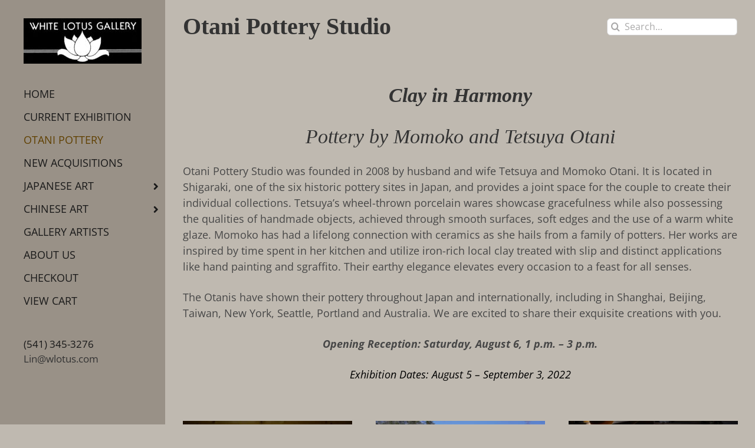

--- FILE ---
content_type: text/html; charset=UTF-8
request_url: https://www.wlotus.com/otani-pottery-studio/
body_size: 26321
content:
<!DOCTYPE html>
<html class="avada-html-layout-wide avada-html-header-position-left" lang="en-US" prefix="og: http://ogp.me/ns# fb: http://ogp.me/ns/fb#">
<head>
	<meta http-equiv="X-UA-Compatible" content="IE=edge" />
	<meta http-equiv="Content-Type" content="text/html; charset=utf-8"/>
	<meta name="viewport" content="width=device-width, initial-scale=1" />
	<title>Otani Pottery Studio &#8211; White Lotus Gallery</title>
<meta name='robots' content='max-image-preview:large' />
<link rel='dns-prefetch' href='//www.googletagmanager.com' />
<link rel="alternate" type="application/rss+xml" title="White Lotus Gallery &raquo; Feed" href="https://www.wlotus.com/feed/" />
<link rel="alternate" type="application/rss+xml" title="White Lotus Gallery &raquo; Comments Feed" href="https://www.wlotus.com/comments/feed/" />
								<link rel="icon" href="https://www.wlotus.com/newsite/wp-content/uploads/2016/07/favicon16.png" type="image/png" />
		
		
					<!-- Android Icon -->
						<link rel="icon" sizes="192x192" href="https://www.wlotus.com/newsite/wp-content/uploads/2016/07/favicon57.png" type="image/png">
		
					<!-- MS Edge Icon -->
						<meta name="msapplication-TileImage" content="https://www.wlotus.com/newsite/wp-content/uploads/2016/07/favicon72.png" type="image/png">
				<link rel="alternate" title="oEmbed (JSON)" type="application/json+oembed" href="https://www.wlotus.com/wp-json/oembed/1.0/embed?url=https%3A%2F%2Fwww.wlotus.com%2Fotani-pottery-studio%2F" />
<link rel="alternate" title="oEmbed (XML)" type="text/xml+oembed" href="https://www.wlotus.com/wp-json/oembed/1.0/embed?url=https%3A%2F%2Fwww.wlotus.com%2Fotani-pottery-studio%2F&#038;format=xml" />
					<meta name="description" content="Clay in Harmony
Pottery by Momoko and Tetsuya Otani
Otani Pottery Studio was founded in 2008 by husband and wife Tetsuya and Momoko Otani. It is located in Shigaraki, one of the six historic pottery sites in Japan, and provides a joint space for the couple to create their individual collections. Tetsuya’s wheel-thrown"/>
				
		<meta property="og:locale" content="en_US"/>
		<meta property="og:type" content="article"/>
		<meta property="og:site_name" content="White Lotus Gallery"/>
		<meta property="og:title" content="  Otani Pottery Studio"/>
				<meta property="og:description" content="Clay in Harmony
Pottery by Momoko and Tetsuya Otani
Otani Pottery Studio was founded in 2008 by husband and wife Tetsuya and Momoko Otani. It is located in Shigaraki, one of the six historic pottery sites in Japan, and provides a joint space for the couple to create their individual collections. Tetsuya’s wheel-thrown"/>
				<meta property="og:url" content="https://www.wlotus.com/otani-pottery-studio/"/>
													<meta property="article:modified_time" content="2022-08-23T22:39:53-08:00"/>
											<meta property="og:image" content="https://www.wlotus.com/newsite/wp-content/uploads/2016/06/logo-600w-e1466532996423.jpg"/>
		<meta property="og:image:width" content="200"/>
		<meta property="og:image:height" content="77"/>
		<meta property="og:image:type" content="image/jpeg"/>
				<style id='wp-img-auto-sizes-contain-inline-css' type='text/css'>
img:is([sizes=auto i],[sizes^="auto," i]){contain-intrinsic-size:3000px 1500px}
/*# sourceURL=wp-img-auto-sizes-contain-inline-css */
</style>
<style id='wp-emoji-styles-inline-css' type='text/css'>

	img.wp-smiley, img.emoji {
		display: inline !important;
		border: none !important;
		box-shadow: none !important;
		height: 1em !important;
		width: 1em !important;
		margin: 0 0.07em !important;
		vertical-align: -0.1em !important;
		background: none !important;
		padding: 0 !important;
	}
/*# sourceURL=wp-emoji-styles-inline-css */
</style>
<style id='woocommerce-inline-inline-css' type='text/css'>
.woocommerce form .form-row .required { visibility: visible; }
/*# sourceURL=woocommerce-inline-inline-css */
</style>
<link rel='stylesheet' id='sv-wc-payment-gateway-payment-form-v5_15_10-css' href='https://www.wlotus.com/newsite/wp-content/plugins/woocommerce-gateway-paypal-powered-by-braintree/vendor/skyverge/wc-plugin-framework/woocommerce/payment-gateway/assets/css/frontend/sv-wc-payment-gateway-payment-form.min.css?ver=5.15.10' type='text/css' media='all' />
<link rel='stylesheet' id='ubermenu-css' href='https://www.wlotus.com/newsite/wp-content/plugins/ubermenu/pro/assets/css/ubermenu.min.css?ver=3.8.5' type='text/css' media='all' />
<link rel='stylesheet' id='ubermenu-earthy-css' href='https://www.wlotus.com/newsite/wp-content/plugins/ubermenu/pro/assets/css/skins/earthy.css?ver=6.9' type='text/css' media='all' />
<link rel='stylesheet' id='ubermenu-font-awesome-all-css' href='https://www.wlotus.com/newsite/wp-content/plugins/ubermenu/assets/fontawesome/css/all.min.css?ver=6.9' type='text/css' media='all' />
<link rel='stylesheet' id='ubermenu-custom-stylesheet-css' href='https://www.wlotus.com/newsite/wp-content/plugins/ubermenu/custom/custom.css?ver=3.8.5' type='text/css' media='all' />
<link rel='stylesheet' id='fusion-dynamic-css-css' href='https://www.wlotus.com/newsite/wp-content/uploads/fusion-styles/84649562832def78a6bc1fae31d275be.min.css?ver=3.14.2' type='text/css' media='all' />
<link rel='stylesheet' id='avada-fullwidth-md-css' href='https://www.wlotus.com/newsite/wp-content/plugins/fusion-builder/assets/css/media/fullwidth-md.min.css?ver=3.14.2' type='text/css' media='only screen and (max-width: 1024px)' />
<link rel='stylesheet' id='avada-fullwidth-sm-css' href='https://www.wlotus.com/newsite/wp-content/plugins/fusion-builder/assets/css/media/fullwidth-sm.min.css?ver=3.14.2' type='text/css' media='only screen and (max-width: 640px)' />
<link rel='stylesheet' id='awb-text-path-md-css' href='https://www.wlotus.com/newsite/wp-content/plugins/fusion-builder/assets/css/media/awb-text-path-md.min.css?ver=7.14.2' type='text/css' media='only screen and (max-width: 1024px)' />
<link rel='stylesheet' id='awb-text-path-sm-css' href='https://www.wlotus.com/newsite/wp-content/plugins/fusion-builder/assets/css/media/awb-text-path-sm.min.css?ver=7.14.2' type='text/css' media='only screen and (max-width: 640px)' />
<link rel='stylesheet' id='avada-icon-md-css' href='https://www.wlotus.com/newsite/wp-content/plugins/fusion-builder/assets/css/media/icon-md.min.css?ver=3.14.2' type='text/css' media='only screen and (max-width: 1024px)' />
<link rel='stylesheet' id='avada-icon-sm-css' href='https://www.wlotus.com/newsite/wp-content/plugins/fusion-builder/assets/css/media/icon-sm.min.css?ver=3.14.2' type='text/css' media='only screen and (max-width: 640px)' />
<link rel='stylesheet' id='avada-grid-md-css' href='https://www.wlotus.com/newsite/wp-content/plugins/fusion-builder/assets/css/media/grid-md.min.css?ver=7.14.2' type='text/css' media='only screen and (max-width: 1024px)' />
<link rel='stylesheet' id='avada-grid-sm-css' href='https://www.wlotus.com/newsite/wp-content/plugins/fusion-builder/assets/css/media/grid-sm.min.css?ver=7.14.2' type='text/css' media='only screen and (max-width: 640px)' />
<link rel='stylesheet' id='avada-image-md-css' href='https://www.wlotus.com/newsite/wp-content/plugins/fusion-builder/assets/css/media/image-md.min.css?ver=7.14.2' type='text/css' media='only screen and (max-width: 1024px)' />
<link rel='stylesheet' id='avada-image-sm-css' href='https://www.wlotus.com/newsite/wp-content/plugins/fusion-builder/assets/css/media/image-sm.min.css?ver=7.14.2' type='text/css' media='only screen and (max-width: 640px)' />
<link rel='stylesheet' id='avada-person-md-css' href='https://www.wlotus.com/newsite/wp-content/plugins/fusion-builder/assets/css/media/person-md.min.css?ver=7.14.2' type='text/css' media='only screen and (max-width: 1024px)' />
<link rel='stylesheet' id='avada-person-sm-css' href='https://www.wlotus.com/newsite/wp-content/plugins/fusion-builder/assets/css/media/person-sm.min.css?ver=7.14.2' type='text/css' media='only screen and (max-width: 640px)' />
<link rel='stylesheet' id='avada-section-separator-md-css' href='https://www.wlotus.com/newsite/wp-content/plugins/fusion-builder/assets/css/media/section-separator-md.min.css?ver=3.14.2' type='text/css' media='only screen and (max-width: 1024px)' />
<link rel='stylesheet' id='avada-section-separator-sm-css' href='https://www.wlotus.com/newsite/wp-content/plugins/fusion-builder/assets/css/media/section-separator-sm.min.css?ver=3.14.2' type='text/css' media='only screen and (max-width: 640px)' />
<link rel='stylesheet' id='avada-social-sharing-md-css' href='https://www.wlotus.com/newsite/wp-content/plugins/fusion-builder/assets/css/media/social-sharing-md.min.css?ver=7.14.2' type='text/css' media='only screen and (max-width: 1024px)' />
<link rel='stylesheet' id='avada-social-sharing-sm-css' href='https://www.wlotus.com/newsite/wp-content/plugins/fusion-builder/assets/css/media/social-sharing-sm.min.css?ver=7.14.2' type='text/css' media='only screen and (max-width: 640px)' />
<link rel='stylesheet' id='avada-social-links-md-css' href='https://www.wlotus.com/newsite/wp-content/plugins/fusion-builder/assets/css/media/social-links-md.min.css?ver=7.14.2' type='text/css' media='only screen and (max-width: 1024px)' />
<link rel='stylesheet' id='avada-social-links-sm-css' href='https://www.wlotus.com/newsite/wp-content/plugins/fusion-builder/assets/css/media/social-links-sm.min.css?ver=7.14.2' type='text/css' media='only screen and (max-width: 640px)' />
<link rel='stylesheet' id='avada-tabs-lg-min-css' href='https://www.wlotus.com/newsite/wp-content/plugins/fusion-builder/assets/css/media/tabs-lg-min.min.css?ver=7.14.2' type='text/css' media='only screen and (min-width: 1024px)' />
<link rel='stylesheet' id='avada-tabs-lg-max-css' href='https://www.wlotus.com/newsite/wp-content/plugins/fusion-builder/assets/css/media/tabs-lg-max.min.css?ver=7.14.2' type='text/css' media='only screen and (max-width: 1024px)' />
<link rel='stylesheet' id='avada-tabs-md-css' href='https://www.wlotus.com/newsite/wp-content/plugins/fusion-builder/assets/css/media/tabs-md.min.css?ver=7.14.2' type='text/css' media='only screen and (max-width: 1024px)' />
<link rel='stylesheet' id='avada-tabs-sm-css' href='https://www.wlotus.com/newsite/wp-content/plugins/fusion-builder/assets/css/media/tabs-sm.min.css?ver=7.14.2' type='text/css' media='only screen and (max-width: 640px)' />
<link rel='stylesheet' id='awb-text-md-css' href='https://www.wlotus.com/newsite/wp-content/plugins/fusion-builder/assets/css/media/text-md.min.css?ver=3.14.2' type='text/css' media='only screen and (max-width: 1024px)' />
<link rel='stylesheet' id='awb-text-sm-css' href='https://www.wlotus.com/newsite/wp-content/plugins/fusion-builder/assets/css/media/text-sm.min.css?ver=3.14.2' type='text/css' media='only screen and (max-width: 640px)' />
<link rel='stylesheet' id='awb-title-md-css' href='https://www.wlotus.com/newsite/wp-content/plugins/fusion-builder/assets/css/media/title-md.min.css?ver=3.14.2' type='text/css' media='only screen and (max-width: 1024px)' />
<link rel='stylesheet' id='awb-title-sm-css' href='https://www.wlotus.com/newsite/wp-content/plugins/fusion-builder/assets/css/media/title-sm.min.css?ver=3.14.2' type='text/css' media='only screen and (max-width: 640px)' />
<link rel='stylesheet' id='awb-woo-cart-totals-md-css' href='https://www.wlotus.com/newsite/wp-content/plugins/fusion-builder/assets/css/media/woo-cart-totals-md.min.css?ver=3.14.2' type='text/css' media='only screen and (max-width: 1024px)' />
<link rel='stylesheet' id='awb-woo-cart-totals-sm-css' href='https://www.wlotus.com/newsite/wp-content/plugins/fusion-builder/assets/css/media/woo-cart-totals-sm.min.css?ver=3.14.2' type='text/css' media='only screen and (max-width: 640px)' />
<link rel='stylesheet' id='awb-post-card-image-sm-css' href='https://www.wlotus.com/newsite/wp-content/plugins/fusion-builder/assets/css/media/post-card-image-sm.min.css?ver=3.14.2' type='text/css' media='only screen and (max-width: 640px)' />
<link rel='stylesheet' id='avada-max-sh-cbp-woo-quick-view-css' href='https://www.wlotus.com/newsite/wp-content/themes/Avada/assets/css/media/max-sh-cbp-woo-quick-view.min.css?ver=7.14.2' type='text/css' media='only screen and (max-width: 1080px)' />
<link rel='stylesheet' id='avada-min-sh-cbp-woo-quick-view-css' href='https://www.wlotus.com/newsite/wp-content/themes/Avada/assets/css/media/min-sh-cbp-woo-quick-view.min.css?ver=7.14.2' type='text/css' media='only screen and (min-width: 1080px)' />
<link rel='stylesheet' id='avada-swiper-md-css' href='https://www.wlotus.com/newsite/wp-content/plugins/fusion-builder/assets/css/media/swiper-md.min.css?ver=7.14.2' type='text/css' media='only screen and (max-width: 1024px)' />
<link rel='stylesheet' id='avada-swiper-sm-css' href='https://www.wlotus.com/newsite/wp-content/plugins/fusion-builder/assets/css/media/swiper-sm.min.css?ver=7.14.2' type='text/css' media='only screen and (max-width: 640px)' />
<link rel='stylesheet' id='avada-post-cards-md-css' href='https://www.wlotus.com/newsite/wp-content/plugins/fusion-builder/assets/css/media/post-cards-md.min.css?ver=7.14.2' type='text/css' media='only screen and (max-width: 1024px)' />
<link rel='stylesheet' id='avada-post-cards-sm-css' href='https://www.wlotus.com/newsite/wp-content/plugins/fusion-builder/assets/css/media/post-cards-sm.min.css?ver=7.14.2' type='text/css' media='only screen and (max-width: 640px)' />
<link rel='stylesheet' id='avada-facebook-page-md-css' href='https://www.wlotus.com/newsite/wp-content/plugins/fusion-builder/assets/css/media/facebook-page-md.min.css?ver=7.14.2' type='text/css' media='only screen and (max-width: 1024px)' />
<link rel='stylesheet' id='avada-facebook-page-sm-css' href='https://www.wlotus.com/newsite/wp-content/plugins/fusion-builder/assets/css/media/facebook-page-sm.min.css?ver=7.14.2' type='text/css' media='only screen and (max-width: 640px)' />
<link rel='stylesheet' id='avada-twitter-timeline-md-css' href='https://www.wlotus.com/newsite/wp-content/plugins/fusion-builder/assets/css/media/twitter-timeline-md.min.css?ver=7.14.2' type='text/css' media='only screen and (max-width: 1024px)' />
<link rel='stylesheet' id='avada-twitter-timeline-sm-css' href='https://www.wlotus.com/newsite/wp-content/plugins/fusion-builder/assets/css/media/twitter-timeline-sm.min.css?ver=7.14.2' type='text/css' media='only screen and (max-width: 640px)' />
<link rel='stylesheet' id='avada-flickr-md-css' href='https://www.wlotus.com/newsite/wp-content/plugins/fusion-builder/assets/css/media/flickr-md.min.css?ver=7.14.2' type='text/css' media='only screen and (max-width: 1024px)' />
<link rel='stylesheet' id='avada-flickr-sm-css' href='https://www.wlotus.com/newsite/wp-content/plugins/fusion-builder/assets/css/media/flickr-sm.min.css?ver=7.14.2' type='text/css' media='only screen and (max-width: 640px)' />
<link rel='stylesheet' id='avada-tagcloud-md-css' href='https://www.wlotus.com/newsite/wp-content/plugins/fusion-builder/assets/css/media/tagcloud-md.min.css?ver=7.14.2' type='text/css' media='only screen and (max-width: 1024px)' />
<link rel='stylesheet' id='avada-tagcloud-sm-css' href='https://www.wlotus.com/newsite/wp-content/plugins/fusion-builder/assets/css/media/tagcloud-sm.min.css?ver=7.14.2' type='text/css' media='only screen and (max-width: 640px)' />
<link rel='stylesheet' id='avada-instagram-md-css' href='https://www.wlotus.com/newsite/wp-content/plugins/fusion-builder/assets/css/media/instagram-md.min.css?ver=7.14.2' type='text/css' media='only screen and (max-width: 1024px)' />
<link rel='stylesheet' id='avada-instagram-sm-css' href='https://www.wlotus.com/newsite/wp-content/plugins/fusion-builder/assets/css/media/instagram-sm.min.css?ver=7.14.2' type='text/css' media='only screen and (max-width: 640px)' />
<link rel='stylesheet' id='awb-meta-md-css' href='https://www.wlotus.com/newsite/wp-content/plugins/fusion-builder/assets/css/media/meta-md.min.css?ver=7.14.2' type='text/css' media='only screen and (max-width: 1024px)' />
<link rel='stylesheet' id='awb-meta-sm-css' href='https://www.wlotus.com/newsite/wp-content/plugins/fusion-builder/assets/css/media/meta-sm.min.css?ver=7.14.2' type='text/css' media='only screen and (max-width: 640px)' />
<link rel='stylesheet' id='avada-woo-reviews-sm-css' href='https://www.wlotus.com/newsite/wp-content/plugins/fusion-builder/assets/css/media/woo-reviews-sm.min.css?ver=7.14.2' type='text/css' media='only screen and (max-width: 640px)' />
<link rel='stylesheet' id='avada-max-sh-cbp-woo-tabs-css' href='https://www.wlotus.com/newsite/wp-content/themes/Avada/assets/css/media/max-sh-cbp-woo-tabs.min.css?ver=7.14.2' type='text/css' media='only screen and (max-width: 1080px)' />
<link rel='stylesheet' id='avada-woo-notices-sm-css' href='https://www.wlotus.com/newsite/wp-content/plugins/fusion-builder/assets/css/media/woo-notices-sm.min.css?ver=7.14.2' type='text/css' media='only screen and (max-width: 640px)' />
<link rel='stylesheet' id='awb-layout-colums-md-css' href='https://www.wlotus.com/newsite/wp-content/plugins/fusion-builder/assets/css/media/layout-columns-md.min.css?ver=3.14.2' type='text/css' media='only screen and (max-width: 1024px)' />
<link rel='stylesheet' id='awb-layout-colums-sm-css' href='https://www.wlotus.com/newsite/wp-content/plugins/fusion-builder/assets/css/media/layout-columns-sm.min.css?ver=3.14.2' type='text/css' media='only screen and (max-width: 640px)' />
<link rel='stylesheet' id='avada-max-1c-css' href='https://www.wlotus.com/newsite/wp-content/themes/Avada/assets/css/media/max-1c.min.css?ver=7.14.2' type='text/css' media='only screen and (max-width: 920px)' />
<link rel='stylesheet' id='avada-max-2c-css' href='https://www.wlotus.com/newsite/wp-content/themes/Avada/assets/css/media/max-2c.min.css?ver=7.14.2' type='text/css' media='only screen and (max-width: 992px)' />
<link rel='stylesheet' id='avada-min-2c-max-3c-css' href='https://www.wlotus.com/newsite/wp-content/themes/Avada/assets/css/media/min-2c-max-3c.min.css?ver=7.14.2' type='text/css' media='only screen and (min-width: 992px) and (max-width: 1064px)' />
<link rel='stylesheet' id='avada-min-3c-max-4c-css' href='https://www.wlotus.com/newsite/wp-content/themes/Avada/assets/css/media/min-3c-max-4c.min.css?ver=7.14.2' type='text/css' media='only screen and (min-width: 1064px) and (max-width: 1136px)' />
<link rel='stylesheet' id='avada-min-4c-max-5c-css' href='https://www.wlotus.com/newsite/wp-content/themes/Avada/assets/css/media/min-4c-max-5c.min.css?ver=7.14.2' type='text/css' media='only screen and (min-width: 1136px) and (max-width: 1208px)' />
<link rel='stylesheet' id='avada-min-5c-max-6c-css' href='https://www.wlotus.com/newsite/wp-content/themes/Avada/assets/css/media/min-5c-max-6c.min.css?ver=7.14.2' type='text/css' media='only screen and (min-width: 1208px) and (max-width: 1280px)' />
<link rel='stylesheet' id='avada-min-shbp-css' href='https://www.wlotus.com/newsite/wp-content/themes/Avada/assets/css/media/min-shbp.min.css?ver=7.14.2' type='text/css' media='only screen and (min-width: 801px)' />
<link rel='stylesheet' id='avada-min-shbp-header-legacy-css' href='https://www.wlotus.com/newsite/wp-content/themes/Avada/assets/css/media/min-shbp-header-legacy.min.css?ver=7.14.2' type='text/css' media='only screen and (min-width: 801px)' />
<link rel='stylesheet' id='avada-max-shbp-css' href='https://www.wlotus.com/newsite/wp-content/themes/Avada/assets/css/media/max-shbp.min.css?ver=7.14.2' type='text/css' media='only screen and (max-width: 800px)' />
<link rel='stylesheet' id='avada-max-shbp-header-legacy-css' href='https://www.wlotus.com/newsite/wp-content/themes/Avada/assets/css/media/max-shbp-header-legacy.min.css?ver=7.14.2' type='text/css' media='only screen and (max-width: 800px)' />
<link rel='stylesheet' id='avada-max-sh-shbp-css' href='https://www.wlotus.com/newsite/wp-content/themes/Avada/assets/css/media/max-sh-shbp.min.css?ver=7.14.2' type='text/css' media='only screen and (max-width: 1080px)' />
<link rel='stylesheet' id='avada-max-sh-shbp-header-legacy-css' href='https://www.wlotus.com/newsite/wp-content/themes/Avada/assets/css/media/max-sh-shbp-header-legacy.min.css?ver=7.14.2' type='text/css' media='only screen and (max-width: 1080px)' />
<link rel='stylesheet' id='avada-min-768-max-1024-p-css' href='https://www.wlotus.com/newsite/wp-content/themes/Avada/assets/css/media/min-768-max-1024-p.min.css?ver=7.14.2' type='text/css' media='only screen and (min-device-width: 768px) and (max-device-width: 1024px) and (orientation: portrait)' />
<link rel='stylesheet' id='avada-min-768-max-1024-p-header-legacy-css' href='https://www.wlotus.com/newsite/wp-content/themes/Avada/assets/css/media/min-768-max-1024-p-header-legacy.min.css?ver=7.14.2' type='text/css' media='only screen and (min-device-width: 768px) and (max-device-width: 1024px) and (orientation: portrait)' />
<link rel='stylesheet' id='avada-min-768-max-1024-l-css' href='https://www.wlotus.com/newsite/wp-content/themes/Avada/assets/css/media/min-768-max-1024-l.min.css?ver=7.14.2' type='text/css' media='only screen and (min-device-width: 768px) and (max-device-width: 1024px) and (orientation: landscape)' />
<link rel='stylesheet' id='avada-min-768-max-1024-l-header-legacy-css' href='https://www.wlotus.com/newsite/wp-content/themes/Avada/assets/css/media/min-768-max-1024-l-header-legacy.min.css?ver=7.14.2' type='text/css' media='only screen and (min-device-width: 768px) and (max-device-width: 1024px) and (orientation: landscape)' />
<link rel='stylesheet' id='avada-max-sh-cbp-css' href='https://www.wlotus.com/newsite/wp-content/themes/Avada/assets/css/media/max-sh-cbp.min.css?ver=7.14.2' type='text/css' media='only screen and (max-width: 1080px)' />
<link rel='stylesheet' id='avada-max-sh-sbp-css' href='https://www.wlotus.com/newsite/wp-content/themes/Avada/assets/css/media/max-sh-sbp.min.css?ver=7.14.2' type='text/css' media='only screen and (max-width: 1080px)' />
<link rel='stylesheet' id='avada-max-sh-640-css' href='https://www.wlotus.com/newsite/wp-content/themes/Avada/assets/css/media/max-sh-640.min.css?ver=7.14.2' type='text/css' media='only screen and (max-width: 920px)' />
<link rel='stylesheet' id='avada-max-shbp-18-css' href='https://www.wlotus.com/newsite/wp-content/themes/Avada/assets/css/media/max-shbp-18.min.css?ver=7.14.2' type='text/css' media='only screen and (max-width: 782px)' />
<link rel='stylesheet' id='avada-max-shbp-32-css' href='https://www.wlotus.com/newsite/wp-content/themes/Avada/assets/css/media/max-shbp-32.min.css?ver=7.14.2' type='text/css' media='only screen and (max-width: 768px)' />
<link rel='stylesheet' id='avada-min-sh-cbp-css' href='https://www.wlotus.com/newsite/wp-content/themes/Avada/assets/css/media/min-sh-cbp.min.css?ver=7.14.2' type='text/css' media='only screen and (min-width: 1080px)' />
<link rel='stylesheet' id='avada-max-640-css' href='https://www.wlotus.com/newsite/wp-content/themes/Avada/assets/css/media/max-640.min.css?ver=7.14.2' type='text/css' media='only screen and (max-device-width: 640px)' />
<link rel='stylesheet' id='avada-max-main-css' href='https://www.wlotus.com/newsite/wp-content/themes/Avada/assets/css/media/max-main.min.css?ver=7.14.2' type='text/css' media='only screen and (max-width: 1000px)' />
<link rel='stylesheet' id='avada-max-cbp-css' href='https://www.wlotus.com/newsite/wp-content/themes/Avada/assets/css/media/max-cbp.min.css?ver=7.14.2' type='text/css' media='only screen and (max-width: 800px)' />
<link rel='stylesheet' id='avada-max-640-sliders-css' href='https://www.wlotus.com/newsite/wp-content/themes/Avada/assets/css/media/max-640-sliders.min.css?ver=7.14.2' type='text/css' media='only screen and (max-device-width: 640px)' />
<link rel='stylesheet' id='avada-max-sh-cbp-sliders-css' href='https://www.wlotus.com/newsite/wp-content/themes/Avada/assets/css/media/max-sh-cbp-sliders.min.css?ver=7.14.2' type='text/css' media='only screen and (max-width: 1080px)' />
<link rel='stylesheet' id='avada-max-sh-cbp-social-sharing-css' href='https://www.wlotus.com/newsite/wp-content/themes/Avada/assets/css/media/max-sh-cbp-social-sharing.min.css?ver=7.14.2' type='text/css' media='only screen and (max-width: 1080px)' />
<link rel='stylesheet' id='fb-max-sh-cbp-css' href='https://www.wlotus.com/newsite/wp-content/plugins/fusion-builder/assets/css/media/max-sh-cbp.min.css?ver=3.14.2' type='text/css' media='only screen and (max-width: 1080px)' />
<link rel='stylesheet' id='fb-min-768-max-1024-p-css' href='https://www.wlotus.com/newsite/wp-content/plugins/fusion-builder/assets/css/media/min-768-max-1024-p.min.css?ver=3.14.2' type='text/css' media='only screen and (min-device-width: 768px) and (max-device-width: 1024px) and (orientation: portrait)' />
<link rel='stylesheet' id='fb-max-640-css' href='https://www.wlotus.com/newsite/wp-content/plugins/fusion-builder/assets/css/media/max-640.min.css?ver=3.14.2' type='text/css' media='only screen and (max-device-width: 640px)' />
<link rel='stylesheet' id='fb-max-1c-css' href='https://www.wlotus.com/newsite/wp-content/plugins/fusion-builder/assets/css/media/max-1c.css?ver=3.14.2' type='text/css' media='only screen and (max-width: 920px)' />
<link rel='stylesheet' id='fb-max-2c-css' href='https://www.wlotus.com/newsite/wp-content/plugins/fusion-builder/assets/css/media/max-2c.css?ver=3.14.2' type='text/css' media='only screen and (max-width: 992px)' />
<link rel='stylesheet' id='fb-min-2c-max-3c-css' href='https://www.wlotus.com/newsite/wp-content/plugins/fusion-builder/assets/css/media/min-2c-max-3c.css?ver=3.14.2' type='text/css' media='only screen and (min-width: 992px) and (max-width: 1064px)' />
<link rel='stylesheet' id='fb-min-3c-max-4c-css' href='https://www.wlotus.com/newsite/wp-content/plugins/fusion-builder/assets/css/media/min-3c-max-4c.css?ver=3.14.2' type='text/css' media='only screen and (min-width: 1064px) and (max-width: 1136px)' />
<link rel='stylesheet' id='fb-min-4c-max-5c-css' href='https://www.wlotus.com/newsite/wp-content/plugins/fusion-builder/assets/css/media/min-4c-max-5c.css?ver=3.14.2' type='text/css' media='only screen and (min-width: 1136px) and (max-width: 1208px)' />
<link rel='stylesheet' id='fb-min-5c-max-6c-css' href='https://www.wlotus.com/newsite/wp-content/plugins/fusion-builder/assets/css/media/min-5c-max-6c.css?ver=3.14.2' type='text/css' media='only screen and (min-width: 1208px) and (max-width: 1280px)' />
<link rel='stylesheet' id='avada-min-768-max-1024-woo-css' href='https://www.wlotus.com/newsite/wp-content/themes/Avada/assets/css/media/min-768-max-1024-woo.min.css?ver=7.14.2' type='text/css' media='only screen and (min-device-width: 768px) and (max-device-width: 1024px)' />
<link rel='stylesheet' id='avada-max-sh-640-woo-css' href='https://www.wlotus.com/newsite/wp-content/themes/Avada/assets/css/media/max-sh-640-woo.min.css?ver=7.14.2' type='text/css' media='only screen and (max-width: 920px)' />
<link rel='stylesheet' id='avada-max-sh-cbp-woo-css' href='https://www.wlotus.com/newsite/wp-content/themes/Avada/assets/css/media/max-sh-cbp-woo.min.css?ver=7.14.2' type='text/css' media='only screen and (max-width: 1080px)' />
<link rel='stylesheet' id='avada-min-sh-cbp-woo-css' href='https://www.wlotus.com/newsite/wp-content/themes/Avada/assets/css/media/min-sh-cbp-woo.min.css?ver=7.14.2' type='text/css' media='only screen and (min-width: 1080px)' />
<link rel='stylesheet' id='avada-off-canvas-md-css' href='https://www.wlotus.com/newsite/wp-content/plugins/fusion-builder/assets/css/media/off-canvas-md.min.css?ver=7.14.2' type='text/css' media='only screen and (max-width: 1024px)' />
<link rel='stylesheet' id='avada-off-canvas-sm-css' href='https://www.wlotus.com/newsite/wp-content/plugins/fusion-builder/assets/css/media/off-canvas-sm.min.css?ver=7.14.2' type='text/css' media='only screen and (max-width: 640px)' />
<script type="text/template" id="tmpl-variation-template">
	<div class="woocommerce-variation-description">{{{ data.variation.variation_description }}}</div>
	<div class="woocommerce-variation-price">{{{ data.variation.price_html }}}</div>
	<div class="woocommerce-variation-availability">{{{ data.variation.availability_html }}}</div>
</script>
<script type="text/template" id="tmpl-unavailable-variation-template">
	<p role="alert">Sorry, this product is unavailable. Please choose a different combination.</p>
</script>
<script type="text/javascript" src="https://www.wlotus.com/newsite/wp-includes/js/jquery/jquery.min.js?ver=3.7.1" id="jquery-core-js"></script>
<script type="text/javascript" src="https://www.wlotus.com/newsite/wp-includes/js/jquery/jquery-migrate.min.js?ver=3.4.1" id="jquery-migrate-js"></script>
<script type="text/javascript" src="//www.wlotus.com/newsite/wp-content/plugins/revslider/sr6/assets/js/rbtools.min.js?ver=6.7.39" async id="tp-tools-js"></script>
<script type="text/javascript" src="//www.wlotus.com/newsite/wp-content/plugins/revslider/sr6/assets/js/rs6.min.js?ver=6.7.39" async id="revmin-js"></script>
<script type="text/javascript" src="https://www.wlotus.com/newsite/wp-content/plugins/woocommerce/assets/js/jquery-blockui/jquery.blockUI.min.js?ver=2.7.0-wc.10.4.3" id="wc-jquery-blockui-js" defer="defer" data-wp-strategy="defer"></script>
<script type="text/javascript" id="wc-add-to-cart-js-extra">
/* <![CDATA[ */
var wc_add_to_cart_params = {"ajax_url":"/newsite/wp-admin/admin-ajax.php","wc_ajax_url":"/?wc-ajax=%%endpoint%%","i18n_view_cart":"View cart","cart_url":"https://www.wlotus.com/cart/","is_cart":"","cart_redirect_after_add":"yes"};
//# sourceURL=wc-add-to-cart-js-extra
/* ]]> */
</script>
<script type="text/javascript" src="https://www.wlotus.com/newsite/wp-content/plugins/woocommerce/assets/js/frontend/add-to-cart.min.js?ver=10.4.3" id="wc-add-to-cart-js" defer="defer" data-wp-strategy="defer"></script>
<script type="text/javascript" src="https://www.wlotus.com/newsite/wp-content/plugins/woocommerce/assets/js/js-cookie/js.cookie.min.js?ver=2.1.4-wc.10.4.3" id="wc-js-cookie-js" defer="defer" data-wp-strategy="defer"></script>
<script type="text/javascript" id="woocommerce-js-extra">
/* <![CDATA[ */
var woocommerce_params = {"ajax_url":"/newsite/wp-admin/admin-ajax.php","wc_ajax_url":"/?wc-ajax=%%endpoint%%","i18n_password_show":"Show password","i18n_password_hide":"Hide password"};
//# sourceURL=woocommerce-js-extra
/* ]]> */
</script>
<script type="text/javascript" src="https://www.wlotus.com/newsite/wp-content/plugins/woocommerce/assets/js/frontend/woocommerce.min.js?ver=10.4.3" id="woocommerce-js" defer="defer" data-wp-strategy="defer"></script>
<script type="text/javascript" src="https://www.wlotus.com/newsite/wp-includes/js/underscore.min.js?ver=1.13.7" id="underscore-js"></script>
<script type="text/javascript" id="wp-util-js-extra">
/* <![CDATA[ */
var _wpUtilSettings = {"ajax":{"url":"/newsite/wp-admin/admin-ajax.php"}};
//# sourceURL=wp-util-js-extra
/* ]]> */
</script>
<script type="text/javascript" src="https://www.wlotus.com/newsite/wp-includes/js/wp-util.min.js?ver=6.9" id="wp-util-js"></script>
<script type="text/javascript" id="wc-add-to-cart-variation-js-extra">
/* <![CDATA[ */
var wc_add_to_cart_variation_params = {"wc_ajax_url":"/?wc-ajax=%%endpoint%%","i18n_no_matching_variations_text":"Sorry, no products matched your selection. Please choose a different combination.","i18n_make_a_selection_text":"Please select some product options before adding this product to your cart.","i18n_unavailable_text":"Sorry, this product is unavailable. Please choose a different combination.","i18n_reset_alert_text":"Your selection has been reset. Please select some product options before adding this product to your cart."};
//# sourceURL=wc-add-to-cart-variation-js-extra
/* ]]> */
</script>
<script type="text/javascript" src="https://www.wlotus.com/newsite/wp-content/plugins/woocommerce/assets/js/frontend/add-to-cart-variation.min.js?ver=10.4.3" id="wc-add-to-cart-variation-js" defer="defer" data-wp-strategy="defer"></script>
<link rel="https://api.w.org/" href="https://www.wlotus.com/wp-json/" /><link rel="alternate" title="JSON" type="application/json" href="https://www.wlotus.com/wp-json/wp/v2/pages/6344" /><link rel="EditURI" type="application/rsd+xml" title="RSD" href="https://www.wlotus.com/newsite/xmlrpc.php?rsd" />
<meta name="generator" content="WordPress 6.9" />
<meta name="generator" content="WooCommerce 10.4.3" />
<link rel="canonical" href="https://www.wlotus.com/otani-pottery-studio/" />
<link rel='shortlink' href='https://www.wlotus.com/?p=6344' />
<meta name="generator" content="Site Kit by Google 1.170.0" /><style id="ubermenu-custom-generated-css">
/** Font Awesome 4 Compatibility **/
.fa{font-style:normal;font-variant:normal;font-weight:normal;font-family:FontAwesome;}

/** UberMenu Custom Menu Styles (Customizer) **/
/* main */
 .ubermenu-main .ubermenu-item-layout-image_left > .ubermenu-target-title, .ubermenu-main .ubermenu-item-layout-image_right > .ubermenu-target-title { padding-top:40px; }
 .ubermenu-main { border:1px solid #999187; }
 .ubermenu-main .ubermenu-item-level-0 > .ubermenu-target { font-size:18px; color:#191919; border-top:1px solid #999187; border:none; padding-left:39px; padding-right:39px; }
 .ubermenu-main .ubermenu-nav .ubermenu-item.ubermenu-item-level-0 > .ubermenu-target { font-weight:normal; }
 .ubermenu.ubermenu-main .ubermenu-item-level-0:hover > .ubermenu-target, .ubermenu-main .ubermenu-item-level-0.ubermenu-active > .ubermenu-target { color:#604000; }
 .ubermenu-main .ubermenu-item-level-0.ubermenu-current-menu-item > .ubermenu-target, .ubermenu-main .ubermenu-item-level-0.ubermenu-current-menu-parent > .ubermenu-target, .ubermenu-main .ubermenu-item-level-0.ubermenu-current-menu-ancestor > .ubermenu-target { color:#604000; }
 .ubermenu.ubermenu-main .ubermenu-item-level-0 > .ubermenu-target { background-color:#999187; background:-webkit-gradient(linear,left top,left bottom,from(#999187),to(#999187)); background:-webkit-linear-gradient(top,#999187,#999187); background:-moz-linear-gradient(top,#999187,#999187); background:-ms-linear-gradient(top,#999187,#999187); background:-o-linear-gradient(top,#999187,#999187); background:linear-gradient(top,#999187,#999187); }
 .ubermenu-main.ubermenu-vertical .ubermenu-item-level-0 > .ubermenu-target { -webkit-box-shadow:inset 1px 1px 0 0 rgba(255,255,255,0); -moz-box-shadow:inset 1px 1px 0 0 rgba(255,255,255,0); -o-box-shadow:inset 1px 1px 0 0 rgba(255,255,255,0); box-shadow:inset 1px 1px 0 0 rgba(255,255,255,0); }
 .ubermenu-main .ubermenu-item-level-0 > .ubermenu-target, .ubermenu-main .ubermenu-item-level-0 > .ubermenu-custom-content.ubermenu-custom-content-padded { padding-top:8px; padding-bottom:8px; }
 .ubermenu-main.ubermenu-sub-indicators .ubermenu-item-level-0.ubermenu-has-submenu-drop > .ubermenu-target:not(.ubermenu-noindicator) { padding-right:54px; }
 .ubermenu-main.ubermenu-sub-indicators .ubermenu-item-level-0.ubermenu-has-submenu-drop > .ubermenu-target.ubermenu-noindicator { padding-right:39px; }
 .ubermenu-main .ubermenu-submenu.ubermenu-submenu-drop { background-color:#4f4b46; border:1px solid #999187; }
 .ubermenu-main .ubermenu-submenu .ubermenu-highlight { color:#3b3834; }
 .ubermenu-main .ubermenu-item-normal > .ubermenu-target,.ubermenu-main .ubermenu-submenu .ubermenu-target,.ubermenu-main .ubermenu-submenu .ubermenu-nonlink,.ubermenu-main .ubermenu-submenu .ubermenu-widget,.ubermenu-main .ubermenu-submenu .ubermenu-custom-content-padded,.ubermenu-main .ubermenu-submenu .ubermenu-retractor,.ubermenu-main .ubermenu-submenu .ubermenu-colgroup .ubermenu-column,.ubermenu-main .ubermenu-submenu.ubermenu-submenu-type-stack > .ubermenu-item-normal > .ubermenu-target,.ubermenu-main .ubermenu-submenu.ubermenu-submenu-padded { padding:10px 20px; }
 .ubermenu-main .ubermenu-grid-row { padding-right:10px 20px; }
 .ubermenu-main .ubermenu-grid-row .ubermenu-target { padding-right:0; }
 .ubermenu-main.ubermenu-sub-indicators .ubermenu-submenu :not(.ubermenu-tabs-layout-right) .ubermenu-has-submenu-drop > .ubermenu-target { padding-right:25px; }
 .ubermenu-main .ubermenu-submenu .ubermenu-item-header > .ubermenu-target, .ubermenu-main .ubermenu-tab > .ubermenu-target { font-size:18px; }
 .ubermenu-main .ubermenu-submenu .ubermenu-item-header > .ubermenu-target { color:#f4e8e1; }
 .ubermenu-main .ubermenu-submenu .ubermenu-item-header > .ubermenu-target:hover { color:#f4e8e1; }
 .ubermenu-main .ubermenu-item-normal > .ubermenu-target { color:#f4e8e1; font-size:14px; }
 .ubermenu.ubermenu-main .ubermenu-item-normal > .ubermenu-target:hover, .ubermenu.ubermenu-main .ubermenu-item-normal.ubermenu-active > .ubermenu-target { color:#ffffff; }
 .ubermenu-main .ubermenu-item-normal.ubermenu-current-menu-item > .ubermenu-target { color:#ffffff; }
 .ubermenu-main .ubermenu-item-normal > .ubermenu-target:hover > .ubermenu-target-text { text-decoration:underline; }
 .ubermenu.ubermenu-main .ubermenu-tabs .ubermenu-tabs-group { background-color:#4f4b46; }
 .ubermenu.ubermenu-main .ubermenu-tab > .ubermenu-target { color:#999187; }
 .ubermenu.ubermenu-main .ubermenu-submenu .ubermenu-tab.ubermenu-active > .ubermenu-target { color:#f4e8e1; }
 .ubermenu.ubermenu-main .ubermenu-tab.ubermenu-active > .ubermenu-target { background-color:#706b66; }
 .ubermenu-main .ubermenu-submenu .ubermenu-tab.ubermenu-current-menu-item > .ubermenu-target, .ubermenu-main .ubermenu-submenu .ubermenu-tab.ubermenu-current-menu-parent > .ubermenu-target, .ubermenu-main .ubermenu-submenu .ubermenu-tab.ubermenu-current-menu-ancestor > .ubermenu-target { background-color:#999187; }
 .ubermenu.ubermenu-main .ubermenu-tab-content-panel { background-color:#4f4b46; }
 .ubermenu.ubermenu-main .ubermenu-tabs-group { border-color:#706b66; }
 .ubermenu-main .ubermenu-submenu .ubermenu-divider > hr { border-top-color:#706b66; }


/** UberMenu Custom Menu Item Styles (Menu Item Settings) **/
/* 2065 */   .ubermenu .ubermenu-submenu.ubermenu-submenu-id-2065 { width:780px; min-width:780px; }
/* 2095 */   .ubermenu .ubermenu-submenu.ubermenu-submenu-id-2095 { width:800px; min-width:800px; }
/* 2096 */   .ubermenu .ubermenu-active > .ubermenu-submenu.ubermenu-submenu-id-2096, .ubermenu .ubermenu-in-transition > .ubermenu-submenu.ubermenu-submenu-id-2096 { padding:40px 0 0 0; }
/* 3404 */   .ubermenu .ubermenu-active > .ubermenu-submenu.ubermenu-submenu-id-3404, .ubermenu .ubermenu-in-transition > .ubermenu-submenu.ubermenu-submenu-id-3404 { padding:40px 0 0 0; }
/* 2089 */   .ubermenu .ubermenu-submenu.ubermenu-submenu-id-2089 { width:800px; min-width:800px; }
             .ubermenu .ubermenu-active > .ubermenu-submenu.ubermenu-submenu-id-2089, .ubermenu .ubermenu-in-transition > .ubermenu-submenu.ubermenu-submenu-id-2089 { padding:40px 0 0 0; }
/* 2066 */   .ubermenu .ubermenu-active > .ubermenu-submenu.ubermenu-submenu-id-2066, .ubermenu .ubermenu-in-transition > .ubermenu-submenu.ubermenu-submenu-id-2066 { padding:40px 0 0 0; }
/* 3401 */   .ubermenu .ubermenu-tabs.ubermenu-item-3401 > .ubermenu-tabs-group > .ubermenu-tab > .ubermenu-tab-content-panel { padding:40px 40px 0 20px; }
/* 2111 */   .ubermenu .ubermenu-tabs.ubermenu-item-2111 > .ubermenu-tabs-group > .ubermenu-tab > .ubermenu-tab-content-panel { padding:40px 40px 0 20px; }

/* Status: Loaded from Transient */

</style><style type="text/css" id="css-fb-visibility">@media screen and (max-width: 640px){.fusion-no-small-visibility{display:none !important;}body .sm-text-align-center{text-align:center !important;}body .sm-text-align-left{text-align:left !important;}body .sm-text-align-right{text-align:right !important;}body .sm-text-align-justify{text-align:justify !important;}body .sm-flex-align-center{justify-content:center !important;}body .sm-flex-align-flex-start{justify-content:flex-start !important;}body .sm-flex-align-flex-end{justify-content:flex-end !important;}body .sm-mx-auto{margin-left:auto !important;margin-right:auto !important;}body .sm-ml-auto{margin-left:auto !important;}body .sm-mr-auto{margin-right:auto !important;}body .fusion-absolute-position-small{position:absolute;width:100%;}.awb-sticky.awb-sticky-small{ position: sticky; top: var(--awb-sticky-offset,0); }}@media screen and (min-width: 641px) and (max-width: 1024px){.fusion-no-medium-visibility{display:none !important;}body .md-text-align-center{text-align:center !important;}body .md-text-align-left{text-align:left !important;}body .md-text-align-right{text-align:right !important;}body .md-text-align-justify{text-align:justify !important;}body .md-flex-align-center{justify-content:center !important;}body .md-flex-align-flex-start{justify-content:flex-start !important;}body .md-flex-align-flex-end{justify-content:flex-end !important;}body .md-mx-auto{margin-left:auto !important;margin-right:auto !important;}body .md-ml-auto{margin-left:auto !important;}body .md-mr-auto{margin-right:auto !important;}body .fusion-absolute-position-medium{position:absolute;width:100%;}.awb-sticky.awb-sticky-medium{ position: sticky; top: var(--awb-sticky-offset,0); }}@media screen and (min-width: 1025px){.fusion-no-large-visibility{display:none !important;}body .lg-text-align-center{text-align:center !important;}body .lg-text-align-left{text-align:left !important;}body .lg-text-align-right{text-align:right !important;}body .lg-text-align-justify{text-align:justify !important;}body .lg-flex-align-center{justify-content:center !important;}body .lg-flex-align-flex-start{justify-content:flex-start !important;}body .lg-flex-align-flex-end{justify-content:flex-end !important;}body .lg-mx-auto{margin-left:auto !important;margin-right:auto !important;}body .lg-ml-auto{margin-left:auto !important;}body .lg-mr-auto{margin-right:auto !important;}body .fusion-absolute-position-large{position:absolute;width:100%;}.awb-sticky.awb-sticky-large{ position: sticky; top: var(--awb-sticky-offset,0); }}</style>	<noscript><style>.woocommerce-product-gallery{ opacity: 1 !important; }</style></noscript>
	<meta name="generator" content="Powered by Slider Revolution 6.7.39 - responsive, Mobile-Friendly Slider Plugin for WordPress with comfortable drag and drop interface." />
<script>function setREVStartSize(e){
			//window.requestAnimationFrame(function() {
				window.RSIW = window.RSIW===undefined ? window.innerWidth : window.RSIW;
				window.RSIH = window.RSIH===undefined ? window.innerHeight : window.RSIH;
				try {
					var pw = document.getElementById(e.c).parentNode.offsetWidth,
						newh;
					pw = pw===0 || isNaN(pw) || (e.l=="fullwidth" || e.layout=="fullwidth") ? window.RSIW : pw;
					e.tabw = e.tabw===undefined ? 0 : parseInt(e.tabw);
					e.thumbw = e.thumbw===undefined ? 0 : parseInt(e.thumbw);
					e.tabh = e.tabh===undefined ? 0 : parseInt(e.tabh);
					e.thumbh = e.thumbh===undefined ? 0 : parseInt(e.thumbh);
					e.tabhide = e.tabhide===undefined ? 0 : parseInt(e.tabhide);
					e.thumbhide = e.thumbhide===undefined ? 0 : parseInt(e.thumbhide);
					e.mh = e.mh===undefined || e.mh=="" || e.mh==="auto" ? 0 : parseInt(e.mh,0);
					if(e.layout==="fullscreen" || e.l==="fullscreen")
						newh = Math.max(e.mh,window.RSIH);
					else{
						e.gw = Array.isArray(e.gw) ? e.gw : [e.gw];
						for (var i in e.rl) if (e.gw[i]===undefined || e.gw[i]===0) e.gw[i] = e.gw[i-1];
						e.gh = e.el===undefined || e.el==="" || (Array.isArray(e.el) && e.el.length==0)? e.gh : e.el;
						e.gh = Array.isArray(e.gh) ? e.gh : [e.gh];
						for (var i in e.rl) if (e.gh[i]===undefined || e.gh[i]===0) e.gh[i] = e.gh[i-1];
											
						var nl = new Array(e.rl.length),
							ix = 0,
							sl;
						e.tabw = e.tabhide>=pw ? 0 : e.tabw;
						e.thumbw = e.thumbhide>=pw ? 0 : e.thumbw;
						e.tabh = e.tabhide>=pw ? 0 : e.tabh;
						e.thumbh = e.thumbhide>=pw ? 0 : e.thumbh;
						for (var i in e.rl) nl[i] = e.rl[i]<window.RSIW ? 0 : e.rl[i];
						sl = nl[0];
						for (var i in nl) if (sl>nl[i] && nl[i]>0) { sl = nl[i]; ix=i;}
						var m = pw>(e.gw[ix]+e.tabw+e.thumbw) ? 1 : (pw-(e.tabw+e.thumbw)) / (e.gw[ix]);
						newh =  (e.gh[ix] * m) + (e.tabh + e.thumbh);
					}
					var el = document.getElementById(e.c);
					if (el!==null && el) el.style.height = newh+"px";
					el = document.getElementById(e.c+"_wrapper");
					if (el!==null && el) {
						el.style.height = newh+"px";
						el.style.display = "block";
					}
				} catch(e){
					console.log("Failure at Presize of Slider:" + e)
				}
			//});
		  };</script>
		<script type="text/javascript">
			var doc = document.documentElement;
			doc.setAttribute( 'data-useragent', navigator.userAgent );
		</script>
		
	<link rel='stylesheet' id='wc-blocks-style-css' href='https://www.wlotus.com/newsite/wp-content/plugins/woocommerce/assets/client/blocks/wc-blocks.css?ver=wc-10.4.3' type='text/css' media='all' />
<style id='global-styles-inline-css' type='text/css'>
:root{--wp--preset--aspect-ratio--square: 1;--wp--preset--aspect-ratio--4-3: 4/3;--wp--preset--aspect-ratio--3-4: 3/4;--wp--preset--aspect-ratio--3-2: 3/2;--wp--preset--aspect-ratio--2-3: 2/3;--wp--preset--aspect-ratio--16-9: 16/9;--wp--preset--aspect-ratio--9-16: 9/16;--wp--preset--color--black: #000000;--wp--preset--color--cyan-bluish-gray: #abb8c3;--wp--preset--color--white: #ffffff;--wp--preset--color--pale-pink: #f78da7;--wp--preset--color--vivid-red: #cf2e2e;--wp--preset--color--luminous-vivid-orange: #ff6900;--wp--preset--color--luminous-vivid-amber: #fcb900;--wp--preset--color--light-green-cyan: #7bdcb5;--wp--preset--color--vivid-green-cyan: #00d084;--wp--preset--color--pale-cyan-blue: #8ed1fc;--wp--preset--color--vivid-cyan-blue: #0693e3;--wp--preset--color--vivid-purple: #9b51e0;--wp--preset--color--awb-color-1: rgba(255,255,255,1);--wp--preset--color--awb-color-2: rgba(246,246,246,1);--wp--preset--color--awb-color-3: rgba(224,222,222,1);--wp--preset--color--awb-color-4: rgba(171,139,101,1);--wp--preset--color--awb-color-5: rgba(116,116,116,1);--wp--preset--color--awb-color-6: rgba(120,73,16,1);--wp--preset--color--awb-color-7: rgba(71,71,71,1);--wp--preset--color--awb-color-8: rgba(51,51,51,1);--wp--preset--color--awb-color-custom-10: rgba(235,234,234,1);--wp--preset--color--awb-color-custom-11: rgba(226,226,226,1);--wp--preset--color--awb-color-custom-12: rgba(214,158,90,1);--wp--preset--color--awb-color-custom-13: rgba(232,192,144,1);--wp--preset--color--awb-color-custom-14: rgba(232,232,232,1);--wp--preset--color--awb-color-custom-15: rgba(190,189,189,1);--wp--preset--color--awb-color-custom-16: rgba(235,234,234,0.8);--wp--preset--color--awb-color-custom-17: rgba(191,185,176,1);--wp--preset--color--awb-color-custom-18: rgba(101,188,123,1);--wp--preset--gradient--vivid-cyan-blue-to-vivid-purple: linear-gradient(135deg,rgb(6,147,227) 0%,rgb(155,81,224) 100%);--wp--preset--gradient--light-green-cyan-to-vivid-green-cyan: linear-gradient(135deg,rgb(122,220,180) 0%,rgb(0,208,130) 100%);--wp--preset--gradient--luminous-vivid-amber-to-luminous-vivid-orange: linear-gradient(135deg,rgb(252,185,0) 0%,rgb(255,105,0) 100%);--wp--preset--gradient--luminous-vivid-orange-to-vivid-red: linear-gradient(135deg,rgb(255,105,0) 0%,rgb(207,46,46) 100%);--wp--preset--gradient--very-light-gray-to-cyan-bluish-gray: linear-gradient(135deg,rgb(238,238,238) 0%,rgb(169,184,195) 100%);--wp--preset--gradient--cool-to-warm-spectrum: linear-gradient(135deg,rgb(74,234,220) 0%,rgb(151,120,209) 20%,rgb(207,42,186) 40%,rgb(238,44,130) 60%,rgb(251,105,98) 80%,rgb(254,248,76) 100%);--wp--preset--gradient--blush-light-purple: linear-gradient(135deg,rgb(255,206,236) 0%,rgb(152,150,240) 100%);--wp--preset--gradient--blush-bordeaux: linear-gradient(135deg,rgb(254,205,165) 0%,rgb(254,45,45) 50%,rgb(107,0,62) 100%);--wp--preset--gradient--luminous-dusk: linear-gradient(135deg,rgb(255,203,112) 0%,rgb(199,81,192) 50%,rgb(65,88,208) 100%);--wp--preset--gradient--pale-ocean: linear-gradient(135deg,rgb(255,245,203) 0%,rgb(182,227,212) 50%,rgb(51,167,181) 100%);--wp--preset--gradient--electric-grass: linear-gradient(135deg,rgb(202,248,128) 0%,rgb(113,206,126) 100%);--wp--preset--gradient--midnight: linear-gradient(135deg,rgb(2,3,129) 0%,rgb(40,116,252) 100%);--wp--preset--font-size--small: 13.5px;--wp--preset--font-size--medium: 20px;--wp--preset--font-size--large: 27px;--wp--preset--font-size--x-large: 42px;--wp--preset--font-size--normal: 18px;--wp--preset--font-size--xlarge: 36px;--wp--preset--font-size--huge: 54px;--wp--preset--spacing--20: 0.44rem;--wp--preset--spacing--30: 0.67rem;--wp--preset--spacing--40: 1rem;--wp--preset--spacing--50: 1.5rem;--wp--preset--spacing--60: 2.25rem;--wp--preset--spacing--70: 3.38rem;--wp--preset--spacing--80: 5.06rem;--wp--preset--shadow--natural: 6px 6px 9px rgba(0, 0, 0, 0.2);--wp--preset--shadow--deep: 12px 12px 50px rgba(0, 0, 0, 0.4);--wp--preset--shadow--sharp: 6px 6px 0px rgba(0, 0, 0, 0.2);--wp--preset--shadow--outlined: 6px 6px 0px -3px rgb(255, 255, 255), 6px 6px rgb(0, 0, 0);--wp--preset--shadow--crisp: 6px 6px 0px rgb(0, 0, 0);}:where(.is-layout-flex){gap: 0.5em;}:where(.is-layout-grid){gap: 0.5em;}body .is-layout-flex{display: flex;}.is-layout-flex{flex-wrap: wrap;align-items: center;}.is-layout-flex > :is(*, div){margin: 0;}body .is-layout-grid{display: grid;}.is-layout-grid > :is(*, div){margin: 0;}:where(.wp-block-columns.is-layout-flex){gap: 2em;}:where(.wp-block-columns.is-layout-grid){gap: 2em;}:where(.wp-block-post-template.is-layout-flex){gap: 1.25em;}:where(.wp-block-post-template.is-layout-grid){gap: 1.25em;}.has-black-color{color: var(--wp--preset--color--black) !important;}.has-cyan-bluish-gray-color{color: var(--wp--preset--color--cyan-bluish-gray) !important;}.has-white-color{color: var(--wp--preset--color--white) !important;}.has-pale-pink-color{color: var(--wp--preset--color--pale-pink) !important;}.has-vivid-red-color{color: var(--wp--preset--color--vivid-red) !important;}.has-luminous-vivid-orange-color{color: var(--wp--preset--color--luminous-vivid-orange) !important;}.has-luminous-vivid-amber-color{color: var(--wp--preset--color--luminous-vivid-amber) !important;}.has-light-green-cyan-color{color: var(--wp--preset--color--light-green-cyan) !important;}.has-vivid-green-cyan-color{color: var(--wp--preset--color--vivid-green-cyan) !important;}.has-pale-cyan-blue-color{color: var(--wp--preset--color--pale-cyan-blue) !important;}.has-vivid-cyan-blue-color{color: var(--wp--preset--color--vivid-cyan-blue) !important;}.has-vivid-purple-color{color: var(--wp--preset--color--vivid-purple) !important;}.has-black-background-color{background-color: var(--wp--preset--color--black) !important;}.has-cyan-bluish-gray-background-color{background-color: var(--wp--preset--color--cyan-bluish-gray) !important;}.has-white-background-color{background-color: var(--wp--preset--color--white) !important;}.has-pale-pink-background-color{background-color: var(--wp--preset--color--pale-pink) !important;}.has-vivid-red-background-color{background-color: var(--wp--preset--color--vivid-red) !important;}.has-luminous-vivid-orange-background-color{background-color: var(--wp--preset--color--luminous-vivid-orange) !important;}.has-luminous-vivid-amber-background-color{background-color: var(--wp--preset--color--luminous-vivid-amber) !important;}.has-light-green-cyan-background-color{background-color: var(--wp--preset--color--light-green-cyan) !important;}.has-vivid-green-cyan-background-color{background-color: var(--wp--preset--color--vivid-green-cyan) !important;}.has-pale-cyan-blue-background-color{background-color: var(--wp--preset--color--pale-cyan-blue) !important;}.has-vivid-cyan-blue-background-color{background-color: var(--wp--preset--color--vivid-cyan-blue) !important;}.has-vivid-purple-background-color{background-color: var(--wp--preset--color--vivid-purple) !important;}.has-black-border-color{border-color: var(--wp--preset--color--black) !important;}.has-cyan-bluish-gray-border-color{border-color: var(--wp--preset--color--cyan-bluish-gray) !important;}.has-white-border-color{border-color: var(--wp--preset--color--white) !important;}.has-pale-pink-border-color{border-color: var(--wp--preset--color--pale-pink) !important;}.has-vivid-red-border-color{border-color: var(--wp--preset--color--vivid-red) !important;}.has-luminous-vivid-orange-border-color{border-color: var(--wp--preset--color--luminous-vivid-orange) !important;}.has-luminous-vivid-amber-border-color{border-color: var(--wp--preset--color--luminous-vivid-amber) !important;}.has-light-green-cyan-border-color{border-color: var(--wp--preset--color--light-green-cyan) !important;}.has-vivid-green-cyan-border-color{border-color: var(--wp--preset--color--vivid-green-cyan) !important;}.has-pale-cyan-blue-border-color{border-color: var(--wp--preset--color--pale-cyan-blue) !important;}.has-vivid-cyan-blue-border-color{border-color: var(--wp--preset--color--vivid-cyan-blue) !important;}.has-vivid-purple-border-color{border-color: var(--wp--preset--color--vivid-purple) !important;}.has-vivid-cyan-blue-to-vivid-purple-gradient-background{background: var(--wp--preset--gradient--vivid-cyan-blue-to-vivid-purple) !important;}.has-light-green-cyan-to-vivid-green-cyan-gradient-background{background: var(--wp--preset--gradient--light-green-cyan-to-vivid-green-cyan) !important;}.has-luminous-vivid-amber-to-luminous-vivid-orange-gradient-background{background: var(--wp--preset--gradient--luminous-vivid-amber-to-luminous-vivid-orange) !important;}.has-luminous-vivid-orange-to-vivid-red-gradient-background{background: var(--wp--preset--gradient--luminous-vivid-orange-to-vivid-red) !important;}.has-very-light-gray-to-cyan-bluish-gray-gradient-background{background: var(--wp--preset--gradient--very-light-gray-to-cyan-bluish-gray) !important;}.has-cool-to-warm-spectrum-gradient-background{background: var(--wp--preset--gradient--cool-to-warm-spectrum) !important;}.has-blush-light-purple-gradient-background{background: var(--wp--preset--gradient--blush-light-purple) !important;}.has-blush-bordeaux-gradient-background{background: var(--wp--preset--gradient--blush-bordeaux) !important;}.has-luminous-dusk-gradient-background{background: var(--wp--preset--gradient--luminous-dusk) !important;}.has-pale-ocean-gradient-background{background: var(--wp--preset--gradient--pale-ocean) !important;}.has-electric-grass-gradient-background{background: var(--wp--preset--gradient--electric-grass) !important;}.has-midnight-gradient-background{background: var(--wp--preset--gradient--midnight) !important;}.has-small-font-size{font-size: var(--wp--preset--font-size--small) !important;}.has-medium-font-size{font-size: var(--wp--preset--font-size--medium) !important;}.has-large-font-size{font-size: var(--wp--preset--font-size--large) !important;}.has-x-large-font-size{font-size: var(--wp--preset--font-size--x-large) !important;}
/*# sourceURL=global-styles-inline-css */
</style>
<link rel='stylesheet' id='so-css-Avada-css' href='https://www.wlotus.com/newsite/wp-content/uploads/so-css/so-css-Avada.css?ver=1680457805' type='text/css' media='all' />
<style id='wp-block-library-inline-css' type='text/css'>
:root{--wp-block-synced-color:#7a00df;--wp-block-synced-color--rgb:122,0,223;--wp-bound-block-color:var(--wp-block-synced-color);--wp-editor-canvas-background:#ddd;--wp-admin-theme-color:#007cba;--wp-admin-theme-color--rgb:0,124,186;--wp-admin-theme-color-darker-10:#006ba1;--wp-admin-theme-color-darker-10--rgb:0,107,160.5;--wp-admin-theme-color-darker-20:#005a87;--wp-admin-theme-color-darker-20--rgb:0,90,135;--wp-admin-border-width-focus:2px}@media (min-resolution:192dpi){:root{--wp-admin-border-width-focus:1.5px}}.wp-element-button{cursor:pointer}:root .has-very-light-gray-background-color{background-color:#eee}:root .has-very-dark-gray-background-color{background-color:#313131}:root .has-very-light-gray-color{color:#eee}:root .has-very-dark-gray-color{color:#313131}:root .has-vivid-green-cyan-to-vivid-cyan-blue-gradient-background{background:linear-gradient(135deg,#00d084,#0693e3)}:root .has-purple-crush-gradient-background{background:linear-gradient(135deg,#34e2e4,#4721fb 50%,#ab1dfe)}:root .has-hazy-dawn-gradient-background{background:linear-gradient(135deg,#faaca8,#dad0ec)}:root .has-subdued-olive-gradient-background{background:linear-gradient(135deg,#fafae1,#67a671)}:root .has-atomic-cream-gradient-background{background:linear-gradient(135deg,#fdd79a,#004a59)}:root .has-nightshade-gradient-background{background:linear-gradient(135deg,#330968,#31cdcf)}:root .has-midnight-gradient-background{background:linear-gradient(135deg,#020381,#2874fc)}:root{--wp--preset--font-size--normal:16px;--wp--preset--font-size--huge:42px}.has-regular-font-size{font-size:1em}.has-larger-font-size{font-size:2.625em}.has-normal-font-size{font-size:var(--wp--preset--font-size--normal)}.has-huge-font-size{font-size:var(--wp--preset--font-size--huge)}.has-text-align-center{text-align:center}.has-text-align-left{text-align:left}.has-text-align-right{text-align:right}.has-fit-text{white-space:nowrap!important}#end-resizable-editor-section{display:none}.aligncenter{clear:both}.items-justified-left{justify-content:flex-start}.items-justified-center{justify-content:center}.items-justified-right{justify-content:flex-end}.items-justified-space-between{justify-content:space-between}.screen-reader-text{border:0;clip-path:inset(50%);height:1px;margin:-1px;overflow:hidden;padding:0;position:absolute;width:1px;word-wrap:normal!important}.screen-reader-text:focus{background-color:#ddd;clip-path:none;color:#444;display:block;font-size:1em;height:auto;left:5px;line-height:normal;padding:15px 23px 14px;text-decoration:none;top:5px;width:auto;z-index:100000}html :where(.has-border-color){border-style:solid}html :where([style*=border-top-color]){border-top-style:solid}html :where([style*=border-right-color]){border-right-style:solid}html :where([style*=border-bottom-color]){border-bottom-style:solid}html :where([style*=border-left-color]){border-left-style:solid}html :where([style*=border-width]){border-style:solid}html :where([style*=border-top-width]){border-top-style:solid}html :where([style*=border-right-width]){border-right-style:solid}html :where([style*=border-bottom-width]){border-bottom-style:solid}html :where([style*=border-left-width]){border-left-style:solid}html :where(img[class*=wp-image-]){height:auto;max-width:100%}:where(figure){margin:0 0 1em}html :where(.is-position-sticky){--wp-admin--admin-bar--position-offset:var(--wp-admin--admin-bar--height,0px)}@media screen and (max-width:600px){html :where(.is-position-sticky){--wp-admin--admin-bar--position-offset:0px}}
/*wp_block_styles_on_demand_placeholder:69725f40d644c*/
/*# sourceURL=wp-block-library-inline-css */
</style>
<style id='wp-block-library-theme-inline-css' type='text/css'>
.wp-block-audio :where(figcaption){color:#555;font-size:13px;text-align:center}.is-dark-theme .wp-block-audio :where(figcaption){color:#ffffffa6}.wp-block-audio{margin:0 0 1em}.wp-block-code{border:1px solid #ccc;border-radius:4px;font-family:Menlo,Consolas,monaco,monospace;padding:.8em 1em}.wp-block-embed :where(figcaption){color:#555;font-size:13px;text-align:center}.is-dark-theme .wp-block-embed :where(figcaption){color:#ffffffa6}.wp-block-embed{margin:0 0 1em}.blocks-gallery-caption{color:#555;font-size:13px;text-align:center}.is-dark-theme .blocks-gallery-caption{color:#ffffffa6}:root :where(.wp-block-image figcaption){color:#555;font-size:13px;text-align:center}.is-dark-theme :root :where(.wp-block-image figcaption){color:#ffffffa6}.wp-block-image{margin:0 0 1em}.wp-block-pullquote{border-bottom:4px solid;border-top:4px solid;color:currentColor;margin-bottom:1.75em}.wp-block-pullquote :where(cite),.wp-block-pullquote :where(footer),.wp-block-pullquote__citation{color:currentColor;font-size:.8125em;font-style:normal;text-transform:uppercase}.wp-block-quote{border-left:.25em solid;margin:0 0 1.75em;padding-left:1em}.wp-block-quote cite,.wp-block-quote footer{color:currentColor;font-size:.8125em;font-style:normal;position:relative}.wp-block-quote:where(.has-text-align-right){border-left:none;border-right:.25em solid;padding-left:0;padding-right:1em}.wp-block-quote:where(.has-text-align-center){border:none;padding-left:0}.wp-block-quote.is-large,.wp-block-quote.is-style-large,.wp-block-quote:where(.is-style-plain){border:none}.wp-block-search .wp-block-search__label{font-weight:700}.wp-block-search__button{border:1px solid #ccc;padding:.375em .625em}:where(.wp-block-group.has-background){padding:1.25em 2.375em}.wp-block-separator.has-css-opacity{opacity:.4}.wp-block-separator{border:none;border-bottom:2px solid;margin-left:auto;margin-right:auto}.wp-block-separator.has-alpha-channel-opacity{opacity:1}.wp-block-separator:not(.is-style-wide):not(.is-style-dots){width:100px}.wp-block-separator.has-background:not(.is-style-dots){border-bottom:none;height:1px}.wp-block-separator.has-background:not(.is-style-wide):not(.is-style-dots){height:2px}.wp-block-table{margin:0 0 1em}.wp-block-table td,.wp-block-table th{word-break:normal}.wp-block-table :where(figcaption){color:#555;font-size:13px;text-align:center}.is-dark-theme .wp-block-table :where(figcaption){color:#ffffffa6}.wp-block-video :where(figcaption){color:#555;font-size:13px;text-align:center}.is-dark-theme .wp-block-video :where(figcaption){color:#ffffffa6}.wp-block-video{margin:0 0 1em}:root :where(.wp-block-template-part.has-background){margin-bottom:0;margin-top:0;padding:1.25em 2.375em}
/*# sourceURL=/wp-includes/css/dist/block-library/theme.min.css */
</style>
<style id='classic-theme-styles-inline-css' type='text/css'>
/*! This file is auto-generated */
.wp-block-button__link{color:#fff;background-color:#32373c;border-radius:9999px;box-shadow:none;text-decoration:none;padding:calc(.667em + 2px) calc(1.333em + 2px);font-size:1.125em}.wp-block-file__button{background:#32373c;color:#fff;text-decoration:none}
/*# sourceURL=/wp-includes/css/classic-themes.min.css */
</style>
<link rel='stylesheet' id='rs-plugin-settings-css' href='//www.wlotus.com/newsite/wp-content/plugins/revslider/sr6/assets/css/rs6.css?ver=6.7.39' type='text/css' media='all' />
<style id='rs-plugin-settings-inline-css' type='text/css'>
#rs-demo-id {}
/*# sourceURL=rs-plugin-settings-inline-css */
</style>
</head>

<body class="wp-singular page-template-default page page-id-6344 wp-theme-Avada wp-child-theme-avada-child-2 theme-Avada woocommerce-no-js fusion-image-hovers fusion-pagination-sizing fusion-button_type-flat fusion-button_span-no fusion-button_gradient-linear avada-image-rollover-circle-yes avada-image-rollover-no fusion-has-button-gradient fusion-body ltr fusion-sticky-header no-tablet-sticky-header no-mobile-sticky-header no-mobile-slidingbar fusion-disable-outline fusion-sub-menu-fade mobile-logo-pos-left layout-wide-mode avada-has-boxed-modal-shadow- layout-scroll-offset-full avada-has-zero-margin-offset-top side-header side-header-left menu-text-align-left fusion-woo-product-design-classic fusion-woo-shop-page-columns-4 fusion-woo-related-columns-4 fusion-woo-archive-page-columns-4 fusion-woocommerce-equal-heights avada-has-woo-gallery-disabled woo-sale-badge-circle woo-outofstock-badge-top_bar fusion-ubermenu-support mobile-menu-design-modern fusion-show-pagination-text fusion-header-layout-v1 avada-responsive avada-footer-fx-none avada-menu-highlight-style-bar fusion-search-form-clean fusion-main-menu-search-dropdown fusion-avatar-circle avada-blog-layout-large avada-blog-archive-layout-large avada-header-shadow-no avada-menu-icon-position-left avada-has-megamenu-shadow avada-has-mainmenu-dropdown-divider avada-has-breadcrumb-mobile-hidden avada-has-titlebar-content_only avada-header-border-color-full-transparent avada-has-pagination-padding avada-flyout-menu-direction-fade avada-ec-views-v1" data-awb-post-id="6344">
		<a class="skip-link screen-reader-text" href="#content">Skip to content</a>

	<div id="boxed-wrapper">
		
		<div id="wrapper" class="fusion-wrapper">
			<div id="home" style="position:relative;top:-1px;"></div>
							
																
<div id="side-header-sticky"></div>
<div id="side-header" class="clearfix fusion-mobile-menu-design-modern fusion-sticky-logo-1 fusion-mobile-logo-1 fusion-sticky-menu-">
	<div class="side-header-wrapper">
								<div class="side-header-content fusion-logo-left fusion-mobile-logo-1">
				<div class="fusion-logo" data-margin-top="31px" data-margin-bottom="31px" data-margin-left="0px" data-margin-right="0px">
			<a class="fusion-logo-link"  href="https://www.wlotus.com/" >

						<!-- standard logo -->
			<img src="https://www.wlotus.com/newsite/wp-content/uploads/2016/06/logo-600w-e1466532996423.jpg" srcset="https://www.wlotus.com/newsite/wp-content/uploads/2016/06/logo-600w-e1466532996423.jpg 1x" width="200" height="77" alt="White Lotus Gallery Logo" data-retina_logo_url="" class="fusion-standard-logo" />

			
					</a>
		</div>		</div>
		<div class="fusion-main-menu-container fusion-logo-menu-left">
			<nav class="fusion-main-menu fusion-ubermenu fusion-ubermenu-mobile" aria-label="Main Menu">
<!-- UberMenu [Configuration:main] [Theme Loc:main_navigation] [Integration:auto] -->
<a class="ubermenu-responsive-toggle ubermenu-responsive-toggle-main ubermenu-skin-earthy ubermenu-loc-main_navigation ubermenu-responsive-toggle-content-align-left ubermenu-responsive-toggle-align-full " tabindex="0" data-ubermenu-target="ubermenu-main-738-main_navigation"   aria-label="Toggle Main Menu (UberMenu)"><i class="fas fa-bars" ></i>Menu</a><nav id="ubermenu-main-738-main_navigation" class="ubermenu ubermenu-nojs ubermenu-main ubermenu-menu-738 ubermenu-loc-main_navigation ubermenu-responsive ubermenu-responsive-default ubermenu-responsive-collapse ubermenu-vertical ubermenu-transition-fade ubermenu-trigger-hover_intent ubermenu-skin-earthy ubermenu-has-border ubermenu-bar-align-full ubermenu-items-align-left ubermenu-bound ubermenu-disable-submenu-scroll ubermenu-sub-indicators ubermenu-retractors-responsive ubermenu-submenu-indicator-closes"><ul id="ubermenu-nav-main-738-main_navigation" class="ubermenu-nav" data-title="Main Menu (UberMenu)"><li id="menu-item-2062" class="ubermenu-item ubermenu-item-type-custom ubermenu-item-object-custom ubermenu-item-2062 ubermenu-item-level-0 ubermenu-column ubermenu-column-auto" ><a class="ubermenu-target ubermenu-item-layout-default ubermenu-item-layout-text_only" href="http://wlotus.com" tabindex="0"><span class="ubermenu-target-title ubermenu-target-text">HOME</span></a></li><li id="menu-item-2063" class="ubermenu-item ubermenu-item-type-post_type ubermenu-item-object-page ubermenu-item-2063 ubermenu-item-level-0 ubermenu-column ubermenu-column-auto" ><a class="ubermenu-target ubermenu-item-layout-default ubermenu-item-layout-text_only" href="https://www.wlotus.com/current-exhibition/" tabindex="0"><span class="ubermenu-target-title ubermenu-target-text">CURRENT EXHIBITION</span></a></li><li id="menu-item-6378" class="ubermenu-item ubermenu-item-type-post_type ubermenu-item-object-page ubermenu-current-menu-item ubermenu-page_item ubermenu-page-item-6344 ubermenu-current_page_item ubermenu-item-6378 ubermenu-item-level-0 ubermenu-column ubermenu-column-auto" ><a class="ubermenu-target ubermenu-item-layout-default ubermenu-item-layout-text_only" href="https://www.wlotus.com/otani-pottery-studio/" tabindex="0"><span class="ubermenu-target-title ubermenu-target-text">OTANI POTTERY</span></a></li><li id="menu-item-2344" class="ubermenu-item ubermenu-item-type-post_type ubermenu-item-object-page ubermenu-item-2344 ubermenu-item-level-0 ubermenu-column ubermenu-column-auto" ><a class="ubermenu-target ubermenu-item-layout-default ubermenu-item-layout-text_only" href="https://www.wlotus.com/new-acquisitions/" tabindex="0"><span class="ubermenu-target-title ubermenu-target-text">NEW ACQUISITIONS</span></a></li><li id="menu-item-2065" class="ubermenu-item ubermenu-item-type-post_type ubermenu-item-object-page ubermenu-item-has-children ubermenu-item-2065 ubermenu-item-level-0 ubermenu-column ubermenu-column-auto ubermenu-has-submenu-drop ubermenu-has-submenu-mega" ><a class="ubermenu-target ubermenu-item-layout-default ubermenu-item-layout-text_only" href="https://www.wlotus.com/japanese-prints-2/" tabindex="0"><span class="ubermenu-target-title ubermenu-target-text">JAPANESE ART</span><i class='ubermenu-sub-indicator fas fa-angle-down'></i></a><ul  class="ubermenu-submenu ubermenu-submenu-id-2065 ubermenu-submenu-type-auto ubermenu-submenu-type-mega ubermenu-submenu-drop ubermenu-submenu-align-full_width"  ><!-- begin Tabs: [Tabs] 3401 --><li id="menu-item-3401" class="ubermenu-item ubermenu-tabs ubermenu-item-3401 ubermenu-item-level-1 ubermenu-column ubermenu-column-full ubermenu-tab-layout-top ubermenu-tabs-show-default ubermenu-tabs-show-current"><ul  class="ubermenu-tabs-group ubermenu-tabs-group--trigger-mouseover ubermenu-column ubermenu-column-full ubermenu-submenu ubermenu-submenu-id-3401 ubermenu-submenu-type-auto ubermenu-submenu-type-tabs-group"  ><li id="menu-item-2066" class="ubermenu-tab ubermenu-item ubermenu-item-type-post_type ubermenu-item-object-page ubermenu-item-has-children ubermenu-item-2066 ubermenu-item-auto ubermenu-column ubermenu-column-auto ubermenu-has-submenu-drop" data-ubermenu-trigger="mouseover" ><a class="ubermenu-target ubermenu-item-layout-default ubermenu-item-layout-text_only" href="https://www.wlotus.com/japanese-artists/"><span class="ubermenu-target-title ubermenu-target-text">Japanese Artists</span><i class='ubermenu-sub-indicator fas fa-angle-down'></i></a><ul  class="ubermenu-tab-content-panel ubermenu-column ubermenu-column-full ubermenu-submenu ubermenu-submenu-id-2066 ubermenu-submenu-type-tab-content-panel"  ><li class="ubermenu-autocolumn menu-item-2066-col-0 ubermenu-item-level-3 ubermenu-column ubermenu-column-1-3 ubermenu-has-submenu-stack ubermenu-item-type-column ubermenu-column-id-2066-col-0"><ul  class="ubermenu-submenu ubermenu-submenu-id-2066-col-0 ubermenu-submenu-type-stack"  ><li id="menu-item-2067" class="ubermenu-item ubermenu-item-type-post_type ubermenu-item-object-page ubermenu-item-2067 ubermenu-item-auto ubermenu-item-normal ubermenu-item-level-4 ubermenu-column ubermenu-column-auto" ><a class="ubermenu-target ubermenu-item-layout-default ubermenu-item-layout-text_only" href="https://www.wlotus.com/iwao-akiyama-1921-2014/"><span class="ubermenu-target-title ubermenu-target-text">Akiyama, Iwao (1921-2014)</span></a></li><li id="menu-item-3374" class="ubermenu-item ubermenu-item-type-post_type ubermenu-item-object-page ubermenu-item-3374 ubermenu-item-auto ubermenu-item-normal ubermenu-item-level-4 ubermenu-column ubermenu-column-auto" ><a class="ubermenu-target ubermenu-item-layout-default ubermenu-item-layout-text_only" href="https://www.wlotus.com/chikanobu-toyohara-b-1838-1912/"><span class="ubermenu-target-title ubermenu-target-text">Toyohara, Chikanobu (1838-1912)</span></a></li><li id="menu-item-2069" class="ubermenu-item ubermenu-item-type-post_type ubermenu-item-object-page ubermenu-item-2069 ubermenu-item-auto ubermenu-item-normal ubermenu-item-level-4 ubermenu-column ubermenu-column-auto" ><a class="ubermenu-target ubermenu-item-layout-default ubermenu-item-layout-text_only" href="https://www.wlotus.com/hamada-josen-1895/"><span class="ubermenu-target-title ubermenu-target-text">Hamada, Josen (1895-?)</span></a></li><li id="menu-item-2070" class="ubermenu-item ubermenu-item-type-post_type ubermenu-item-object-page ubermenu-item-2070 ubermenu-item-auto ubermenu-item-normal ubermenu-item-level-4 ubermenu-column ubermenu-column-auto" ><a class="ubermenu-target ubermenu-item-layout-default ubermenu-item-layout-text_only" href="https://www.wlotus.com/katsunori-hamanishi-b-1949/"><span class="ubermenu-target-title ubermenu-target-text">Hamanishi, Katsunori (b. 1949)</span></a></li><li id="menu-item-2071" class="ubermenu-item ubermenu-item-type-post_type ubermenu-item-object-page ubermenu-item-2071 ubermenu-item-auto ubermenu-item-normal ubermenu-item-level-4 ubermenu-column ubermenu-column-auto" ><a class="ubermenu-target ubermenu-item-layout-default ubermenu-item-layout-text_only" href="https://www.wlotus.com/okiie-hashimoto/"><span class="ubermenu-target-title ubermenu-target-text">Hashimoto, Okiie (1899-1993)</span></a></li><li id="menu-item-2073" class="ubermenu-item ubermenu-item-type-post_type ubermenu-item-object-page ubermenu-item-2073 ubermenu-item-auto ubermenu-item-normal ubermenu-item-level-4 ubermenu-column ubermenu-column-auto" ><a class="ubermenu-target ubermenu-item-layout-default ubermenu-item-layout-text_only" href="https://www.wlotus.com/yuji-hiratsuka-b-1954/"><span class="ubermenu-target-title ubermenu-target-text">Hiratsuka, Yuji (b.1954)</span></a></li><li id="menu-item-4564" class="ubermenu-item ubermenu-item-type-post_type ubermenu-item-object-page ubermenu-item-4564 ubermenu-item-auto ubermenu-item-normal ubermenu-item-level-4 ubermenu-column ubermenu-column-auto" ><a class="ubermenu-target ubermenu-item-layout-default ubermenu-item-layout-text_only" href="https://www.wlotus.com/kozo-inoue-1937-2017/"><span class="ubermenu-target-title ubermenu-target-text">Inoue, Kozo (1937-2017)</span></a></li><li id="menu-item-2072" class="ubermenu-item ubermenu-item-type-post_type ubermenu-item-object-page ubermenu-item-2072 ubermenu-item-auto ubermenu-item-normal ubermenu-item-level-4 ubermenu-column ubermenu-column-auto" ><a class="ubermenu-target ubermenu-item-layout-default ubermenu-item-layout-text_only" href="https://www.wlotus.com/hasui-kawase/"><span class="ubermenu-target-title ubermenu-target-text">Kawase, Hasui (1883-1957)</span></a></li><li id="menu-item-3385" class="ubermenu-item ubermenu-item-type-post_type ubermenu-item-object-page ubermenu-item-3385 ubermenu-item-auto ubermenu-item-normal ubermenu-item-level-4 ubermenu-column ubermenu-column-auto" ><a class="ubermenu-target ubermenu-item-layout-default ubermenu-item-layout-text_only" href="https://www.wlotus.com/kunichika-toyohara-1835-1900/"><span class="ubermenu-target-title ubermenu-target-text">Kunichika, Toyohara (1835-1900)</span></a></li></ul></li><li class="ubermenu-autocolumn menu-item-2066-col-1 ubermenu-item-level-3 ubermenu-column ubermenu-column-1-3 ubermenu-has-submenu-stack ubermenu-item-type-column ubermenu-column-id-2066-col-1"><ul  class="ubermenu-submenu ubermenu-submenu-id-2066-col-1 ubermenu-submenu-type-stack"  ><li id="menu-item-2075" class="ubermenu-item ubermenu-item-type-post_type ubermenu-item-object-page ubermenu-item-2075 ubermenu-item-auto ubermenu-item-normal ubermenu-item-level-4 ubermenu-column ubermenu-column-auto" ><a class="ubermenu-target ubermenu-item-layout-default ubermenu-item-layout-text_only" href="https://www.wlotus.com/ikeda-masuo-1934-1997/"><span class="ubermenu-target-title ubermenu-target-text">Masuo, Ikeda (1934-1997)</span></a></li><li id="menu-item-2076" class="ubermenu-item ubermenu-item-type-post_type ubermenu-item-object-page ubermenu-item-2076 ubermenu-item-auto ubermenu-item-normal ubermenu-item-level-4 ubermenu-column ubermenu-column-auto" ><a class="ubermenu-target ubermenu-item-layout-default ubermenu-item-layout-text_only" href="https://www.wlotus.com/yoshitoshi-mori-1898-1992/"><span class="ubermenu-target-title ubermenu-target-text">Mori, Yoshitoshi (1898-1992)</span></a></li><li id="menu-item-2077" class="ubermenu-item ubermenu-item-type-post_type ubermenu-item-object-page ubermenu-item-2077 ubermenu-item-auto ubermenu-item-normal ubermenu-item-level-4 ubermenu-column ubermenu-column-auto" ><a class="ubermenu-target ubermenu-item-layout-default ubermenu-item-layout-text_only" href="https://www.wlotus.com/shinjiro-nozaki/"><span class="ubermenu-target-title ubermenu-target-text">Nozaki, Shinjiro (1923-2011)</span></a></li><li id="menu-item-2078" class="ubermenu-item ubermenu-item-type-post_type ubermenu-item-object-page ubermenu-item-2078 ubermenu-item-auto ubermenu-item-normal ubermenu-item-level-4 ubermenu-column ubermenu-column-auto" ><a class="ubermenu-target ubermenu-item-layout-default ubermenu-item-layout-text_only" href="https://www.wlotus.com/kiyoshi-saito/"><span class="ubermenu-target-title ubermenu-target-text">Saito, Kiyoshi (1907-1997)</span></a></li><li id="menu-item-2079" class="ubermenu-item ubermenu-item-type-post_type ubermenu-item-object-page ubermenu-item-2079 ubermenu-item-auto ubermenu-item-normal ubermenu-item-level-4 ubermenu-column ubermenu-column-auto" ><a class="ubermenu-target ubermenu-item-layout-default ubermenu-item-layout-text_only" href="https://www.wlotus.com/junichiro-sekino-1914-1988/"><span class="ubermenu-target-title ubermenu-target-text">Sekino, Jun&#8217;ichiro (1914-1988)</span></a></li><li id="menu-item-2080" class="ubermenu-item ubermenu-item-type-post_type ubermenu-item-object-page ubermenu-item-2080 ubermenu-item-auto ubermenu-item-normal ubermenu-item-level-4 ubermenu-column ubermenu-column-auto" ><a class="ubermenu-target ubermenu-item-layout-default ubermenu-item-layout-text_only" href="https://www.wlotus.com/toko-shinoda/"><span class="ubermenu-target-title ubermenu-target-text">Shinoda, Toko (1913-2021)</span></a></li><li id="menu-item-2081" class="ubermenu-item ubermenu-item-type-post_type ubermenu-item-object-page ubermenu-item-2081 ubermenu-item-auto ubermenu-item-normal ubermenu-item-level-4 ubermenu-column ubermenu-column-auto" ><a class="ubermenu-target ubermenu-item-layout-default ubermenu-item-layout-text_only" href="https://www.wlotus.com/kazutoshi-sugiura-b-1938/"><span class="ubermenu-target-title ubermenu-target-text">Sugiura, Kazutoshi (b. 1938)</span></a></li><li id="menu-item-2082" class="ubermenu-item ubermenu-item-type-post_type ubermenu-item-object-page ubermenu-item-2082 ubermenu-item-auto ubermenu-item-normal ubermenu-item-level-4 ubermenu-column ubermenu-column-auto" ><a class="ubermenu-target ubermenu-item-layout-default ubermenu-item-layout-text_only" href="https://www.wlotus.com/hiroyuki-tajima-1911-1984/"><span class="ubermenu-target-title ubermenu-target-text">Tajima, Hiroyuki (1911-1984)</span></a></li></ul></li><li class="ubermenu-autocolumn menu-item-2066-col-2 ubermenu-item-level-3 ubermenu-column ubermenu-column-1-3 ubermenu-has-submenu-stack ubermenu-item-type-column ubermenu-column-id-2066-col-2"><ul  class="ubermenu-submenu ubermenu-submenu-id-2066-col-2 ubermenu-submenu-type-stack"  ><li id="menu-item-2083" class="ubermenu-item ubermenu-item-type-post_type ubermenu-item-object-page ubermenu-item-2083 ubermenu-item-auto ubermenu-item-normal ubermenu-item-level-4 ubermenu-column ubermenu-column-auto" ><a class="ubermenu-target ubermenu-item-layout-default ubermenu-item-layout-text_only" href="https://www.wlotus.com/tanaka-ryohei/"><span class="ubermenu-target-title ubermenu-target-text">Tanaka, Ryohei (1933-2019)</span></a></li><li id="menu-item-3394" class="ubermenu-item ubermenu-item-type-post_type ubermenu-item-object-page ubermenu-item-3394 ubermenu-item-auto ubermenu-item-normal ubermenu-item-level-4 ubermenu-column ubermenu-column-auto" ><a class="ubermenu-target ubermenu-item-layout-default ubermenu-item-layout-text_only" href="https://www.wlotus.com/toyokuni-ii-kunisada-1777-1835/"><span class="ubermenu-target-title ubermenu-target-text">Toyokuni II (Kunisada 1777-1835)</span></a></li><li id="menu-item-3389" class="ubermenu-item ubermenu-item-type-post_type ubermenu-item-object-page ubermenu-item-3389 ubermenu-item-auto ubermenu-item-normal ubermenu-item-level-4 ubermenu-column ubermenu-column-auto" ><a class="ubermenu-target ubermenu-item-layout-default ubermenu-item-layout-text_only" href="https://www.wlotus.com/toyokuni-iii-kunisada/"><span class="ubermenu-target-title ubermenu-target-text">Toyokuni III (Kunisada 1786-1864)</span></a></li><li id="menu-item-2084" class="ubermenu-item ubermenu-item-type-post_type ubermenu-item-object-page ubermenu-item-2084 ubermenu-item-auto ubermenu-item-normal ubermenu-item-level-4 ubermenu-column ubermenu-column-auto" ><a class="ubermenu-target ubermenu-item-layout-default ubermenu-item-layout-text_only" href="https://www.wlotus.com/yayanagi-go-b-1933/"><span class="ubermenu-target-title ubermenu-target-text">Yayanagi, Go (b. 1933)</span></a></li><li id="menu-item-2085" class="ubermenu-item ubermenu-item-type-post_type ubermenu-item-object-page ubermenu-item-2085 ubermenu-item-auto ubermenu-item-normal ubermenu-item-level-4 ubermenu-column ubermenu-column-auto" ><a class="ubermenu-target ubermenu-item-layout-default ubermenu-item-layout-text_only" href="https://www.wlotus.com/chizuko-yoshida-1924-2017/"><span class="ubermenu-target-title ubermenu-target-text">Yoshida, Chizuko (1924-2017)</span></a></li><li id="menu-item-2086" class="ubermenu-item ubermenu-item-type-post_type ubermenu-item-object-page ubermenu-item-2086 ubermenu-item-auto ubermenu-item-normal ubermenu-item-level-4 ubermenu-column ubermenu-column-auto" ><a class="ubermenu-target ubermenu-item-layout-default ubermenu-item-layout-text_only" href="https://www.wlotus.com/hiroshi-yoshida-1876-1950/"><span class="ubermenu-target-title ubermenu-target-text">Yoshida, Hiroshi (1876-1950)</span></a></li><li id="menu-item-2087" class="ubermenu-item ubermenu-item-type-post_type ubermenu-item-object-page ubermenu-item-2087 ubermenu-item-auto ubermenu-item-normal ubermenu-item-level-4 ubermenu-column ubermenu-column-auto" ><a class="ubermenu-target ubermenu-item-layout-default ubermenu-item-layout-text_only" href="https://www.wlotus.com/hodaka-yoshida-1926-1995/"><span class="ubermenu-target-title ubermenu-target-text">Yoshida, Hodaka (1926-1995)</span></a></li><li id="menu-item-2088" class="ubermenu-item ubermenu-item-type-post_type ubermenu-item-object-page ubermenu-item-2088 ubermenu-item-auto ubermenu-item-normal ubermenu-item-level-4 ubermenu-column ubermenu-column-auto" ><a class="ubermenu-target ubermenu-item-layout-default ubermenu-item-layout-text_only" href="https://www.wlotus.com/toshi-yoshida-1911-1995/"><span class="ubermenu-target-title ubermenu-target-text">Yoshida, Toshi (1911-1995)</span></a></li></ul></li><li class="ubermenu-retractor ubermenu-retractor-mobile"><i class="fas fa-times"></i> Close</li></ul></li><li id="menu-item-2089" class="ubermenu-tab ubermenu-item ubermenu-item-type-post_type ubermenu-item-object-page ubermenu-item-has-children ubermenu-item-2089 ubermenu-item-auto ubermenu-column ubermenu-column-auto ubermenu-has-submenu-drop" data-ubermenu-trigger="mouseover" ><a class="ubermenu-target ubermenu-item-layout-default ubermenu-item-layout-text_only" href="https://www.wlotus.com/japanese-prints/"><span class="ubermenu-target-title ubermenu-target-text">Japanese Prints</span><i class='ubermenu-sub-indicator fas fa-angle-down'></i></a><ul  class="ubermenu-tab-content-panel ubermenu-column ubermenu-column-full ubermenu-submenu ubermenu-submenu-id-2089 ubermenu-submenu-type-tab-content-panel ubermenu-autoclear ubermenu-submenu-grid"  ><li class="ubermenu-autocolumn menu-item-2089-col-0 ubermenu-item-level-3 ubermenu-column ubermenu-column-1-4 ubermenu-has-submenu-stack ubermenu-item-type-column ubermenu-column-id-2089-col-0"><ul  class="ubermenu-submenu ubermenu-submenu-id-2089-col-0 ubermenu-submenu-type-stack"  ><li id="menu-item-2090" class="ubermenu-item ubermenu-item-type-post_type ubermenu-item-object-page ubermenu-item-2090 ubermenu-item-auto ubermenu-item-normal ubermenu-item-level-4 ubermenu-column ubermenu-column-auto" ><a class="ubermenu-target ubermenu-target-with-image ubermenu-item-layout-image_above ubermenu-content-align-center" href="https://www.wlotus.com/japanese-prints-2/japanese-prints-ukiyo-e/"><img class="ubermenu-image ubermenu-image-size-full" src="https://www.wlotus.com/newsite/wp-content/uploads/2017/02/submenu-ukiyo-e1.jpg" srcset="https://www.wlotus.com/newsite/wp-content/uploads/2017/02/submenu-ukiyo-e1-66x66.jpg 66w, https://www.wlotus.com/newsite/wp-content/uploads/2017/02/submenu-ukiyo-e1-100x100.jpg 100w, https://www.wlotus.com/newsite/wp-content/uploads/2017/02/submenu-ukiyo-e1-150x150.jpg 150w, https://www.wlotus.com/newsite/wp-content/uploads/2017/02/submenu-ukiyo-e1-200x200.jpg 200w, https://www.wlotus.com/newsite/wp-content/uploads/2017/02/submenu-ukiyo-e1-230x230.jpg 230w, https://www.wlotus.com/newsite/wp-content/uploads/2017/02/submenu-ukiyo-e1.jpg 250w" sizes="(max-width: 250px) 100vw, 250px" width="250" height="250" alt="submenu-ukiyo-e1"  /><span class="ubermenu-target-title ubermenu-target-text">Ukiyo-E</span></a></li></ul></li><li class="ubermenu-autocolumn menu-item-2089-col-1 ubermenu-item-level-3 ubermenu-column ubermenu-column-1-4 ubermenu-has-submenu-stack ubermenu-item-type-column ubermenu-column-id-2089-col-1"><ul  class="ubermenu-submenu ubermenu-submenu-id-2089-col-1 ubermenu-submenu-type-stack"  ><li id="menu-item-2091" class="ubermenu-item ubermenu-item-type-post_type ubermenu-item-object-page ubermenu-item-2091 ubermenu-item-auto ubermenu-item-normal ubermenu-item-level-4 ubermenu-column ubermenu-column-auto" ><a class="ubermenu-target ubermenu-target-with-image ubermenu-item-layout-image_above ubermenu-content-align-center" href="https://www.wlotus.com/shin-hanga/"><img class="ubermenu-image ubermenu-image-size-full" src="https://www.wlotus.com/newsite/wp-content/uploads/2017/02/submenu-shin-hanga1.jpg" srcset="https://www.wlotus.com/newsite/wp-content/uploads/2017/02/submenu-shin-hanga1-66x66.jpg 66w, https://www.wlotus.com/newsite/wp-content/uploads/2017/02/submenu-shin-hanga1-100x100.jpg 100w, https://www.wlotus.com/newsite/wp-content/uploads/2017/02/submenu-shin-hanga1-150x150.jpg 150w, https://www.wlotus.com/newsite/wp-content/uploads/2017/02/submenu-shin-hanga1-200x200.jpg 200w, https://www.wlotus.com/newsite/wp-content/uploads/2017/02/submenu-shin-hanga1-230x230.jpg 230w, https://www.wlotus.com/newsite/wp-content/uploads/2017/02/submenu-shin-hanga1.jpg 250w" sizes="(max-width: 250px) 100vw, 250px" width="250" height="250" alt="submenu-shin-hanga1"  /><span class="ubermenu-target-title ubermenu-target-text">Shin Hanga</span></a></li></ul></li><li class="ubermenu-autocolumn menu-item-2089-col-2 ubermenu-item-level-3 ubermenu-column ubermenu-column-1-4 ubermenu-has-submenu-stack ubermenu-item-type-column ubermenu-column-id-2089-col-2"><ul  class="ubermenu-submenu ubermenu-submenu-id-2089-col-2 ubermenu-submenu-type-stack"  ><li id="menu-item-2092" class="ubermenu-item ubermenu-item-type-post_type ubermenu-item-object-page ubermenu-item-2092 ubermenu-item-auto ubermenu-item-normal ubermenu-item-level-4 ubermenu-column ubermenu-column-auto" ><a class="ubermenu-target ubermenu-target-with-image ubermenu-item-layout-image_above ubermenu-content-align-center" href="https://www.wlotus.com/japanese-prints-2/japanese-prints-sosaku-hanga/"><img class="ubermenu-image ubermenu-image-size-full" src="https://www.wlotus.com/newsite/wp-content/uploads/2017/02/submenu-sosaku-hanga1.jpg" srcset="https://www.wlotus.com/newsite/wp-content/uploads/2017/02/submenu-sosaku-hanga1-66x66.jpg 66w, https://www.wlotus.com/newsite/wp-content/uploads/2017/02/submenu-sosaku-hanga1-100x100.jpg 100w, https://www.wlotus.com/newsite/wp-content/uploads/2017/02/submenu-sosaku-hanga1-150x150.jpg 150w, https://www.wlotus.com/newsite/wp-content/uploads/2017/02/submenu-sosaku-hanga1-200x200.jpg 200w, https://www.wlotus.com/newsite/wp-content/uploads/2017/02/submenu-sosaku-hanga1-230x230.jpg 230w, https://www.wlotus.com/newsite/wp-content/uploads/2017/02/submenu-sosaku-hanga1.jpg 250w" sizes="(max-width: 250px) 100vw, 250px" width="250" height="250" alt="submenu-sosaku-hanga1"  /><span class="ubermenu-target-title ubermenu-target-text">Sosaku Hanga</span></a></li></ul></li><li class="ubermenu-autocolumn menu-item-2089-col-3 ubermenu-item-level-3 ubermenu-column ubermenu-column-1-4 ubermenu-has-submenu-stack ubermenu-item-type-column ubermenu-column-id-2089-col-3"><ul  class="ubermenu-submenu ubermenu-submenu-id-2089-col-3 ubermenu-submenu-type-stack"  ><li id="menu-item-2093" class="ubermenu-item ubermenu-item-type-post_type ubermenu-item-object-page ubermenu-item-2093 ubermenu-item-auto ubermenu-item-normal ubermenu-item-level-4 ubermenu-column ubermenu-column-auto" ><a class="ubermenu-target ubermenu-target-with-image ubermenu-item-layout-image_above ubermenu-content-align-center" href="https://www.wlotus.com/contemporary-prints/"><img class="ubermenu-image ubermenu-image-size-full" src="https://www.wlotus.com/newsite/wp-content/uploads/2017/02/submenu-contemporary.jpg" srcset="https://www.wlotus.com/newsite/wp-content/uploads/2017/02/submenu-contemporary-66x66.jpg 66w, https://www.wlotus.com/newsite/wp-content/uploads/2017/02/submenu-contemporary-100x100.jpg 100w, https://www.wlotus.com/newsite/wp-content/uploads/2017/02/submenu-contemporary-150x150.jpg 150w, https://www.wlotus.com/newsite/wp-content/uploads/2017/02/submenu-contemporary-200x200.jpg 200w, https://www.wlotus.com/newsite/wp-content/uploads/2017/02/submenu-contemporary-230x230.jpg 230w, https://www.wlotus.com/newsite/wp-content/uploads/2017/02/submenu-contemporary.jpg 250w" sizes="(max-width: 250px) 100vw, 250px" width="250" height="250" alt="submenu-contemporary"  /><span class="ubermenu-target-title ubermenu-target-text">Contemporary Prints</span></a></li></ul></li><li class="ubermenu-retractor ubermenu-retractor-mobile"><i class="fas fa-times"></i> Close</li></ul></li><li id="menu-item-3404" class="ubermenu-tab ubermenu-item ubermenu-item-type-post_type ubermenu-item-object-page ubermenu-item-has-children ubermenu-item-3404 ubermenu-item-auto ubermenu-column ubermenu-column-auto ubermenu-has-submenu-drop" data-ubermenu-trigger="mouseover" ><a class="ubermenu-target ubermenu-item-layout-default ubermenu-item-layout-text_only" href="https://www.wlotus.com/scrolls/"><span class="ubermenu-target-title ubermenu-target-text">Japanese Scrolls</span><i class='ubermenu-sub-indicator fas fa-angle-down'></i></a><ul  class="ubermenu-tab-content-panel ubermenu-column ubermenu-column-full ubermenu-submenu ubermenu-submenu-id-3404 ubermenu-submenu-type-tab-content-panel"  ><li id="menu-item-2185" class="ubermenu-item ubermenu-item-type-post_type ubermenu-item-object-page ubermenu-item-2185 ubermenu-item-auto ubermenu-item-header ubermenu-item-level-3 ubermenu-column ubermenu-column-auto" ><a class="ubermenu-target ubermenu-target-with-image ubermenu-item-layout-image_above ubermenu-content-align-center" href="https://www.wlotus.com/calligraphy/"><img class="ubermenu-image ubermenu-image-size-200" src="https://www.wlotus.com/newsite/wp-content/uploads/2017/02/flowercropped.jpg" srcset="https://www.wlotus.com/newsite/wp-content/uploads/2017/02/flowercropped-66x66.jpg 66w, https://www.wlotus.com/newsite/wp-content/uploads/2017/02/flowercropped-100x100.jpg 100w, https://www.wlotus.com/newsite/wp-content/uploads/2017/02/flowercropped-150x150.jpg 150w, https://www.wlotus.com/newsite/wp-content/uploads/2017/02/flowercropped.jpg 200w" sizes="(max-width: 200px) 100vw, 200px" width="200" height="200" alt="flowercropped"  /><span class="ubermenu-target-title ubermenu-target-text">Calligraphy</span></a></li><li id="menu-item-2186" class="ubermenu-item ubermenu-item-type-post_type ubermenu-item-object-page ubermenu-item-2186 ubermenu-item-auto ubermenu-item-header ubermenu-item-level-3 ubermenu-column ubermenu-column-auto" ><a class="ubermenu-target ubermenu-target-with-image ubermenu-item-layout-image_above ubermenu-content-align-center" href="https://www.wlotus.com/paintings/"><img class="ubermenu-image ubermenu-image-size-full" src="https://www.wlotus.com/newsite/wp-content/uploads/2017/02/IMGP6626.thumbnail.jpg" srcset="https://www.wlotus.com/newsite/wp-content/uploads/2017/02/IMGP6626.thumbnail-66x66.jpg 66w, https://www.wlotus.com/newsite/wp-content/uploads/2017/02/IMGP6626.thumbnail-100x100.jpg 100w, https://www.wlotus.com/newsite/wp-content/uploads/2017/02/IMGP6626.thumbnail-150x150.jpg 150w, https://www.wlotus.com/newsite/wp-content/uploads/2017/02/IMGP6626.thumbnail.jpg 200w" sizes="(max-width: 200px) 100vw, 200px" width="200" height="200" alt="IMGP6626.thumbnail"  /><span class="ubermenu-target-title ubermenu-target-text">Scroll Paintings</span></a></li><li class="ubermenu-retractor ubermenu-retractor-mobile"><i class="fas fa-times"></i> Close</li></ul></li></ul></li><!-- end Tabs: [Tabs] 3401 --><li class="ubermenu-retractor ubermenu-retractor-mobile"><i class="fas fa-times"></i> Close</li></ul></li><li id="menu-item-2095" class="ubermenu-item ubermenu-item-type-post_type ubermenu-item-object-page ubermenu-item-has-children ubermenu-item-2095 ubermenu-item-level-0 ubermenu-column ubermenu-column-auto ubermenu-has-submenu-drop ubermenu-has-submenu-mega" ><a class="ubermenu-target ubermenu-item-layout-default ubermenu-item-layout-text_only" href="https://www.wlotus.com/chinese-prints-2/" tabindex="0"><span class="ubermenu-target-title ubermenu-target-text">CHINESE ART</span><i class='ubermenu-sub-indicator fas fa-angle-down'></i></a><ul  class="ubermenu-submenu ubermenu-submenu-id-2095 ubermenu-submenu-type-auto ubermenu-submenu-type-mega ubermenu-submenu-drop ubermenu-submenu-align-full_width"  ><!-- begin Tabs: [Tabs] 2111 --><li id="menu-item-2111" class="ubermenu-item ubermenu-tabs ubermenu-item-2111 ubermenu-item-level-1 ubermenu-column ubermenu-column-full ubermenu-tab-layout-top ubermenu-tabs-show-default ubermenu-tabs-show-current"><ul  class="ubermenu-tabs-group ubermenu-tabs-group--trigger-mouseover ubermenu-column ubermenu-column-full ubermenu-submenu ubermenu-submenu-id-2111 ubermenu-submenu-type-auto ubermenu-submenu-type-tabs-group"  ><li id="menu-item-2096" class="ubermenu-tab ubermenu-item ubermenu-item-type-post_type ubermenu-item-object-page ubermenu-item-has-children ubermenu-item-2096 ubermenu-item-auto ubermenu-column ubermenu-column-1-3 ubermenu-has-submenu-drop" data-ubermenu-trigger="mouseover" ><a class="ubermenu-target ubermenu-item-layout-text_only" href="https://www.wlotus.com/chinese-artists/"><span class="ubermenu-target-title ubermenu-target-text">Chinese Artists</span><i class='ubermenu-sub-indicator fas fa-angle-down'></i></a><ul  class="ubermenu-tab-content-panel ubermenu-column ubermenu-column-full ubermenu-submenu ubermenu-submenu-id-2096 ubermenu-submenu-type-tab-content-panel"  ><li class="ubermenu-autocolumn menu-item-2096-col-0 ubermenu-item-level-3 ubermenu-column ubermenu-column-1-3 ubermenu-has-submenu-stack ubermenu-item-type-column ubermenu-column-id-2096-col-0"><ul  class="ubermenu-submenu ubermenu-submenu-id-2096-col-0 ubermenu-submenu-type-stack"  ><li id="menu-item-2471" class="ubermenu-item ubermenu-item-type-post_type ubermenu-item-object-page ubermenu-item-2471 ubermenu-item-auto ubermenu-item-normal ubermenu-item-level-4 ubermenu-column ubermenu-column-auto" ><a class="ubermenu-target ubermenu-item-layout-default ubermenu-item-layout-text_only" href="https://www.wlotus.com/miao-hui-xin-b-1959/"><span class="ubermenu-target-title ubermenu-target-text">Miao, Hui-Xin (b.1959)</span></a></li><li id="menu-item-2097" class="ubermenu-item ubermenu-item-type-post_type ubermenu-item-object-page ubermenu-item-2097 ubermenu-item-auto ubermenu-item-normal ubermenu-item-level-4 ubermenu-column ubermenu-column-auto" ><a class="ubermenu-target ubermenu-item-layout-default ubermenu-item-layout-text_only" href="https://www.wlotus.com/chen-hai-yan/"><span class="ubermenu-target-title ubermenu-target-text">Chen, Hai-Yan (b.1955)</span></a></li></ul></li><li class="ubermenu-autocolumn menu-item-2096-col-1 ubermenu-item-level-3 ubermenu-column ubermenu-column-1-3 ubermenu-has-submenu-stack ubermenu-item-type-column ubermenu-column-id-2096-col-1"><ul  class="ubermenu-submenu ubermenu-submenu-id-2096-col-1 ubermenu-submenu-type-stack"  ><li id="menu-item-2098" class="ubermenu-item ubermenu-item-type-post_type ubermenu-item-object-page ubermenu-item-2098 ubermenu-item-auto ubermenu-item-normal ubermenu-item-level-4 ubermenu-column ubermenu-column-auto" ><a class="ubermenu-target ubermenu-item-layout-default ubermenu-item-layout-text_only" href="https://www.wlotus.com/li-yan-peng/"><span class="ubermenu-target-title ubermenu-target-text">Li, Yan-Peng (b. 1958)</span></a></li></ul></li><li class="ubermenu-autocolumn menu-item-2096-col-2 ubermenu-item-level-3 ubermenu-column ubermenu-column-1-3 ubermenu-has-submenu-stack ubermenu-item-type-column ubermenu-column-id-2096-col-2"><ul  class="ubermenu-submenu ubermenu-submenu-id-2096-col-2 ubermenu-submenu-type-stack"  ><li id="menu-item-2099" class="ubermenu-item ubermenu-item-type-post_type ubermenu-item-object-page ubermenu-item-2099 ubermenu-item-auto ubermenu-item-normal ubermenu-item-level-4 ubermenu-column ubermenu-column-auto" ><a class="ubermenu-target ubermenu-item-layout-default ubermenu-item-layout-text_only" href="https://www.wlotus.com/zhou-yun-xian-b-1950/"><span class="ubermenu-target-title ubermenu-target-text">Zhou, Yun-Xian (b. 1950)</span></a></li></ul></li><li class="ubermenu-retractor ubermenu-retractor-mobile"><i class="fas fa-times"></i> Close</li></ul></li><li id="menu-item-2100" class="ubermenu-tab ubermenu-item ubermenu-item-type-post_type ubermenu-item-object-page ubermenu-item-2100 ubermenu-item-auto ubermenu-column ubermenu-column-auto" ><a class="ubermenu-target ubermenu-item-layout-default ubermenu-item-layout-text_only" href="https://www.wlotus.com/chinese-prints-2/"><span class="ubermenu-target-title ubermenu-target-text">Chinese Prints</span></a></li><li id="menu-item-2101" class="ubermenu-tab ubermenu-item ubermenu-item-type-post_type ubermenu-item-object-page ubermenu-item-2101 ubermenu-item-auto ubermenu-column ubermenu-column-auto" ><a class="ubermenu-target ubermenu-item-layout-default ubermenu-item-layout-text_only" href="https://www.wlotus.com/chinese-paintings-and-scrolls/"><span class="ubermenu-target-title ubermenu-target-text">Chinese Scrolls</span></a></li></ul></li><!-- end Tabs: [Tabs] 2111 --><li class="ubermenu-retractor ubermenu-retractor-mobile"><i class="fas fa-times"></i> Close</li></ul></li><li id="menu-item-2102" class="ubermenu-item ubermenu-item-type-post_type ubermenu-item-object-page ubermenu-item-2102 ubermenu-item-level-0 ubermenu-column ubermenu-column-auto" ><a class="ubermenu-target ubermenu-item-layout-default ubermenu-item-layout-text_only" href="https://www.wlotus.com/gallery-artists/" tabindex="0"><span class="ubermenu-target-title ubermenu-target-text">GALLERY ARTISTS</span></a></li><li id="menu-item-2103" class="ubermenu-item ubermenu-item-type-post_type ubermenu-item-object-page ubermenu-item-2103 ubermenu-item-level-0 ubermenu-column ubermenu-column-auto" ><a class="ubermenu-target ubermenu-item-layout-default ubermenu-item-layout-text_only" href="https://www.wlotus.com/about-us/" tabindex="0"><span class="ubermenu-target-title ubermenu-target-text">ABOUT US</span></a></li><li id="menu-item-2104" class="ubermenu-item ubermenu-item-type-post_type ubermenu-item-object-page ubermenu-item-2104 ubermenu-item-level-0 ubermenu-column ubermenu-column-auto" ><a class="ubermenu-target ubermenu-item-layout-default ubermenu-item-layout-text_only" href="https://www.wlotus.com/checkout/" tabindex="0"><span class="ubermenu-target-title ubermenu-target-text">CHECKOUT</span></a></li><li id="menu-item-2120" class="ubermenu-item ubermenu-item-type-custom ubermenu-item-object-custom ubermenu-item-2120 ubermenu-item-level-0 ubermenu-column ubermenu-column-auto" ><a class="ubermenu-target ubermenu-item-layout-default ubermenu-item-layout-text_only" href="http://www.wlotus.com/cart/" tabindex="0"><span class="ubermenu-target-title ubermenu-target-text">VIEW CART</span></a></li></ul></nav>
<!-- End UberMenu -->
</nav>		</div>

		
								
			<div class="side-header-content side-header-content-1-2">
									<div class="side-header-content-1 fusion-clearfix">
					<div class="fusion-contact-info"><span class="fusion-contact-info-phone-number">(541) 345-3276</span><br /><span class="fusion-contact-info-email-address"><a href="mailto:Li&#110;&#64;w&#108;otu&#115;&#46;co&#109;">Li&#110;&#64;w&#108;otu&#115;&#46;co&#109;</a></span></div>					</div>
													<div class="side-header-content-2 fusion-clearfix">
					<nav class="fusion-secondary-menu" role="navigation" aria-label="Secondary Menu"></nav>					</div>
							</div>
		
		
					</div>
	<style>
	.side-header-styling-wrapper > div {
		display: none !important;
	}

	.side-header-styling-wrapper .side-header-background-image,
	.side-header-styling-wrapper .side-header-background-color,
	.side-header-styling-wrapper .side-header-border {
		display: block !important;
	}
	</style>
	<div class="side-header-styling-wrapper" style="overflow:hidden;">
		<div class="side-header-background-image"></div>
		<div class="side-header-background-color"></div>
		<div class="side-header-border"></div>
	</div>
</div>

					
							<div id="sliders-container" class="fusion-slider-visibility">
					</div>
				
					
							
			<section class="avada-page-titlebar-wrapper" aria-labelledby="awb-ptb-heading">
	<div class="fusion-page-title-bar fusion-page-title-bar-search fusion-page-title-bar-left">
		<div class="fusion-page-title-row">
			<div class="fusion-page-title-wrapper">
				<div class="fusion-page-title-captions">

																							<h1 id="awb-ptb-heading" class="entry-title">Otani Pottery Studio</h1>

											
					
				</div>

															<div class="fusion-page-title-secondary">
									<form role="search" class="searchform fusion-search-form  fusion-search-form-clean" method="get" action="https://www.wlotus.com/">
			<div class="fusion-search-form-content">

				
				<div class="fusion-search-field search-field">
					<label><span class="screen-reader-text">Search for:</span>
													<input type="search" value="" name="s" class="s" placeholder="Search..." required aria-required="true" aria-label="Search..."/>
											</label>
				</div>
				<div class="fusion-search-button search-button">
					<input type="submit" class="fusion-search-submit searchsubmit" aria-label="Search" value="&#xf002;" />
									</div>

				
			</div>


			
		</form>
								</div>
									
			</div>
		</div>
	</div>
</section>

						<main id="main" class="clearfix ">
				<div class="fusion-row" style="">
<section id="content" style="width: 100%;">
					<div id="post-6344" class="post-6344 page type-page status-publish hentry">
			<span class="entry-title rich-snippet-hidden">Otani Pottery Studio</span><span class="vcard rich-snippet-hidden"><span class="fn"><a href="https://www.wlotus.com/newsite/author/wlotus/" title="Posts by wlotus" rel="author">wlotus</a></span></span><span class="updated rich-snippet-hidden">2022-08-23T15:39:53-07:00</span>
			
			<div class="post-content">
				<div class="fusion-fullwidth fullwidth-box fusion-builder-row-1 nonhundred-percent-fullwidth non-hundred-percent-height-scrolling" style="--awb-border-radius-top-left:0px;--awb-border-radius-top-right:0px;--awb-border-radius-bottom-right:0px;--awb-border-radius-bottom-left:0px;--awb-flex-wrap:wrap;" ><div class="fusion-builder-row fusion-row"><div class="fusion-layout-column fusion_builder_column fusion-builder-column-0 fusion_builder_column_1_1 1_1 fusion-one-full fusion-column-first fusion-column-last" style="--awb-bg-size:cover;"><div class="fusion-column-wrapper fusion-flex-column-wrapper-legacy"><div class="fusion-text fusion-text-1" style="--awb-text-transform:none;"><h1 style="text-align: center"><strong><em>Clay in Harmony</em></strong></h1>
<h1 style="text-align: center"><em>Pottery by Momoko and Tetsuya Otani</em></h1>
<p>Otani Pottery Studio was founded in 2008 by husband and wife Tetsuya and Momoko Otani. It is located in Shigaraki, one of the six historic pottery sites in Japan, and provides a joint space for the couple to create their individual collections. Tetsuya’s wheel-thrown porcelain wares showcase gracefulness while also possessing the qualities of handmade objects, achieved through smooth surfaces, soft edges and the use of a warm white glaze. Momoko has had a lifelong connection with ceramics as she hails from a family of potters. Her works are inspired by time spent in her kitchen and utilize iron-rich local clay treated with slip and distinct applications like hand painting and sgraffito. Their earthy elegance elevates every occasion to a feast for all senses.</p>
<p>The Otanis have shown their pottery throughout Japan and internationally, including in Shanghai, Beijing, Taiwan, New York, Seattle, Portland and Australia. We are excited to share their exquisite creations with you.</p>
<p style="text-align: center"><b><i>Opening Reception: Saturday, August 6, 1 p.m. &#8211; 3 p.m.</i></b></p>
<p style="text-align: center"><span style="color: #000000"><em>Exhibition Dates: August 5 &#8211; September 3, 2022</em></span></p>
</div><div class="awb-gallery-wrapper awb-gallery-wrapper-1 button-span-no" style="--more-btn-alignment:center;" data-limit="10" data-page="1"><div style="margin:-20px;--awb-bordersize:0px;" class="fusion-gallery fusion-gallery-container fusion-grid-3 fusion-columns-total-6 fusion-gallery-layout-grid fusion-gallery-1"><div style="padding:20px;" class="fusion-grid-column fusion-gallery-column fusion-gallery-column-3 hover-type-none"><div class="fusion-gallery-image"><a href="https://www.wlotus.com/newsite/wp-content/uploads/2022/07/tetsyua-and-momoko.jpg" rel="noreferrer" data-rel="iLightbox[gallery_image_1]" class="fusion-lightbox" target="_self"><img fetchpriority="high" decoding="async" src="https://www.wlotus.com/newsite/wp-content/uploads/2022/07/tetsyua-and-momoko.jpg" data-orig-src="https://www.wlotus.com/newsite/wp-content/uploads/2022/07/tetsyua-and-momoko.jpg" width="1417" height="945" alt="" title="tetsyua and momoko" aria-label="tetsyua and momoko" class="lazyload img-responsive wp-image-6352" srcset="data:image/svg+xml,%3Csvg%20xmlns%3D%27http%3A%2F%2Fwww.w3.org%2F2000%2Fsvg%27%20width%3D%271417%27%20height%3D%27945%27%20viewBox%3D%270%200%201417%20945%27%3E%3Crect%20width%3D%271417%27%20height%3D%27945%27%20fill-opacity%3D%220%22%2F%3E%3C%2Fsvg%3E" data-srcset="https://www.wlotus.com/newsite/wp-content/uploads/2022/07/tetsyua-and-momoko-200x133.jpg 200w, https://www.wlotus.com/newsite/wp-content/uploads/2022/07/tetsyua-and-momoko-400x267.jpg 400w, https://www.wlotus.com/newsite/wp-content/uploads/2022/07/tetsyua-and-momoko-600x400.jpg 600w, https://www.wlotus.com/newsite/wp-content/uploads/2022/07/tetsyua-and-momoko-800x534.jpg 800w, https://www.wlotus.com/newsite/wp-content/uploads/2022/07/tetsyua-and-momoko-1200x800.jpg 1200w, https://www.wlotus.com/newsite/wp-content/uploads/2022/07/tetsyua-and-momoko.jpg 1417w" data-sizes="auto" data-orig-sizes="(min-width: 2200px) 100vw, (min-width: 1064px) 353px, (min-width: 992px) 530px, (min-width: 920px) 992px, " /></a></div></div><div style="padding:20px;" class="fusion-grid-column fusion-gallery-column fusion-gallery-column-3 hover-type-none"><div class="fusion-gallery-image"><a href="https://www.wlotus.com/newsite/wp-content/uploads/2022/07/DSC07587-scaled.jpeg" rel="noreferrer" data-rel="iLightbox[gallery_image_1]" class="fusion-lightbox" target="_self"><img decoding="async" src="https://www.wlotus.com/newsite/wp-content/uploads/2022/07/DSC07587-scaled.jpeg" data-orig-src="https://www.wlotus.com/newsite/wp-content/uploads/2022/07/DSC07587-scaled.jpeg" width="2560" height="1766" alt="" title="DSC07587" aria-label="DSC07587" class="lazyload img-responsive wp-image-6353" srcset="data:image/svg+xml,%3Csvg%20xmlns%3D%27http%3A%2F%2Fwww.w3.org%2F2000%2Fsvg%27%20width%3D%272560%27%20height%3D%271766%27%20viewBox%3D%270%200%202560%201766%27%3E%3Crect%20width%3D%272560%27%20height%3D%271766%27%20fill-opacity%3D%220%22%2F%3E%3C%2Fsvg%3E" data-srcset="https://www.wlotus.com/newsite/wp-content/uploads/2022/07/DSC07587-200x138.jpeg 200w, https://www.wlotus.com/newsite/wp-content/uploads/2022/07/DSC07587-400x276.jpeg 400w, https://www.wlotus.com/newsite/wp-content/uploads/2022/07/DSC07587-600x414.jpeg 600w, https://www.wlotus.com/newsite/wp-content/uploads/2022/07/DSC07587-800x552.jpeg 800w, https://www.wlotus.com/newsite/wp-content/uploads/2022/07/DSC07587-scaled.jpeg 2560w" data-sizes="auto" data-orig-sizes="(min-width: 2200px) 100vw, (min-width: 1064px) 353px, (min-width: 992px) 530px, (min-width: 920px) 992px, " /></a></div></div><div style="padding:20px;" class="fusion-grid-column fusion-gallery-column fusion-gallery-column-3 hover-type-none"><div class="fusion-gallery-image"><a href="https://www.wlotus.com/newsite/wp-content/uploads/2022/07/DSC08049-scaled.jpg" rel="noreferrer" data-rel="iLightbox[gallery_image_1]" class="fusion-lightbox" target="_self"><img decoding="async" src="https://www.wlotus.com/newsite/wp-content/uploads/2022/07/DSC08049-scaled.jpg" data-orig-src="https://www.wlotus.com/newsite/wp-content/uploads/2022/07/DSC08049-scaled.jpg" width="2560" height="1707" alt="" title="DSC08049" aria-label="DSC08049" class="lazyload img-responsive wp-image-6354" srcset="data:image/svg+xml,%3Csvg%20xmlns%3D%27http%3A%2F%2Fwww.w3.org%2F2000%2Fsvg%27%20width%3D%272560%27%20height%3D%271707%27%20viewBox%3D%270%200%202560%201707%27%3E%3Crect%20width%3D%272560%27%20height%3D%271707%27%20fill-opacity%3D%220%22%2F%3E%3C%2Fsvg%3E" data-srcset="https://www.wlotus.com/newsite/wp-content/uploads/2022/07/DSC08049-200x133.jpg 200w, https://www.wlotus.com/newsite/wp-content/uploads/2022/07/DSC08049-400x267.jpg 400w, https://www.wlotus.com/newsite/wp-content/uploads/2022/07/DSC08049-600x400.jpg 600w, https://www.wlotus.com/newsite/wp-content/uploads/2022/07/DSC08049-800x533.jpg 800w, https://www.wlotus.com/newsite/wp-content/uploads/2022/07/DSC08049-1200x800.jpg 1200w, https://www.wlotus.com/newsite/wp-content/uploads/2022/07/DSC08049-scaled.jpg 2560w" data-sizes="auto" data-orig-sizes="(min-width: 2200px) 100vw, (min-width: 1064px) 353px, (min-width: 992px) 530px, (min-width: 920px) 992px, " /></a></div></div><div class="clearfix"></div><div style="padding:20px;" class="fusion-grid-column fusion-gallery-column fusion-gallery-column-3 hover-type-none"><div class="fusion-gallery-image"><a href="https://www.wlotus.com/newsite/wp-content/uploads/2022/07/DSC07699-scaled.jpg" rel="noreferrer" data-rel="iLightbox[gallery_image_1]" class="fusion-lightbox" target="_self"><img decoding="async" src="https://www.wlotus.com/newsite/wp-content/uploads/2022/07/DSC07699-scaled.jpg" data-orig-src="https://www.wlotus.com/newsite/wp-content/uploads/2022/07/DSC07699-scaled.jpg" width="2560" height="1707" alt="" title="DSC07699" aria-label="DSC07699" class="lazyload img-responsive wp-image-6355" srcset="data:image/svg+xml,%3Csvg%20xmlns%3D%27http%3A%2F%2Fwww.w3.org%2F2000%2Fsvg%27%20width%3D%272560%27%20height%3D%271707%27%20viewBox%3D%270%200%202560%201707%27%3E%3Crect%20width%3D%272560%27%20height%3D%271707%27%20fill-opacity%3D%220%22%2F%3E%3C%2Fsvg%3E" data-srcset="https://www.wlotus.com/newsite/wp-content/uploads/2022/07/DSC07699-200x133.jpg 200w, https://www.wlotus.com/newsite/wp-content/uploads/2022/07/DSC07699-400x267.jpg 400w, https://www.wlotus.com/newsite/wp-content/uploads/2022/07/DSC07699-600x400.jpg 600w, https://www.wlotus.com/newsite/wp-content/uploads/2022/07/DSC07699-800x533.jpg 800w, https://www.wlotus.com/newsite/wp-content/uploads/2022/07/DSC07699-1200x800.jpg 1200w, https://www.wlotus.com/newsite/wp-content/uploads/2022/07/DSC07699-scaled.jpg 2560w" data-sizes="auto" data-orig-sizes="(min-width: 2200px) 100vw, (min-width: 1064px) 353px, (min-width: 992px) 530px, (min-width: 920px) 992px, " /></a></div></div><div style="padding:20px;" class="fusion-grid-column fusion-gallery-column fusion-gallery-column-3 hover-type-none"><div class="fusion-gallery-image"><a href="https://www.wlotus.com/newsite/wp-content/uploads/2022/07/DSC08802-scaled.jpeg" rel="noreferrer" data-rel="iLightbox[gallery_image_1]" class="fusion-lightbox" target="_self"><img decoding="async" src="https://www.wlotus.com/newsite/wp-content/uploads/2022/07/DSC08802-scaled.jpeg" data-orig-src="https://www.wlotus.com/newsite/wp-content/uploads/2022/07/DSC08802-scaled.jpeg" width="2560" height="1707" alt="" title="DSC08802" aria-label="DSC08802" class="lazyload img-responsive wp-image-6360" srcset="data:image/svg+xml,%3Csvg%20xmlns%3D%27http%3A%2F%2Fwww.w3.org%2F2000%2Fsvg%27%20width%3D%272560%27%20height%3D%271707%27%20viewBox%3D%270%200%202560%201707%27%3E%3Crect%20width%3D%272560%27%20height%3D%271707%27%20fill-opacity%3D%220%22%2F%3E%3C%2Fsvg%3E" data-srcset="https://www.wlotus.com/newsite/wp-content/uploads/2022/07/DSC08802-200x133.jpeg 200w, https://www.wlotus.com/newsite/wp-content/uploads/2022/07/DSC08802-400x267.jpeg 400w, https://www.wlotus.com/newsite/wp-content/uploads/2022/07/DSC08802-600x400.jpeg 600w, https://www.wlotus.com/newsite/wp-content/uploads/2022/07/DSC08802-800x533.jpeg 800w, https://www.wlotus.com/newsite/wp-content/uploads/2022/07/DSC08802-1200x800.jpeg 1200w, https://www.wlotus.com/newsite/wp-content/uploads/2022/07/DSC08802-scaled.jpeg 2560w" data-sizes="auto" data-orig-sizes="(min-width: 2200px) 100vw, (min-width: 1064px) 353px, (min-width: 992px) 530px, (min-width: 920px) 992px, " /></a></div></div><div style="padding:20px;" class="fusion-grid-column fusion-gallery-column fusion-gallery-column-3 hover-type-none"><div class="fusion-gallery-image"><a href="https://www.wlotus.com/newsite/wp-content/uploads/2022/07/DSC08018-scaled.jpg" rel="noreferrer" data-rel="iLightbox[gallery_image_1]" class="fusion-lightbox" target="_self"><img decoding="async" src="https://www.wlotus.com/newsite/wp-content/uploads/2022/07/DSC08018-scaled.jpg" data-orig-src="https://www.wlotus.com/newsite/wp-content/uploads/2022/07/DSC08018-scaled.jpg" width="2560" height="1707" alt="" title="DSC08018" aria-label="DSC08018" class="lazyload img-responsive wp-image-6358" srcset="data:image/svg+xml,%3Csvg%20xmlns%3D%27http%3A%2F%2Fwww.w3.org%2F2000%2Fsvg%27%20width%3D%272560%27%20height%3D%271707%27%20viewBox%3D%270%200%202560%201707%27%3E%3Crect%20width%3D%272560%27%20height%3D%271707%27%20fill-opacity%3D%220%22%2F%3E%3C%2Fsvg%3E" data-srcset="https://www.wlotus.com/newsite/wp-content/uploads/2022/07/DSC08018-200x133.jpg 200w, https://www.wlotus.com/newsite/wp-content/uploads/2022/07/DSC08018-400x267.jpg 400w, https://www.wlotus.com/newsite/wp-content/uploads/2022/07/DSC08018-600x400.jpg 600w, https://www.wlotus.com/newsite/wp-content/uploads/2022/07/DSC08018-800x533.jpg 800w, https://www.wlotus.com/newsite/wp-content/uploads/2022/07/DSC08018-1200x800.jpg 1200w, https://www.wlotus.com/newsite/wp-content/uploads/2022/07/DSC08018-scaled.jpg 2560w" data-sizes="auto" data-orig-sizes="(min-width: 2200px) 100vw, (min-width: 1064px) 353px, (min-width: 992px) 530px, (min-width: 920px) 992px, " /></a></div></div><div class="clearfix"></div></div></div><div class="fusion-sep-clear"></div><div class="fusion-separator fusion-full-width-sep" style="margin-left: auto;margin-right: auto;margin-top:2%;margin-bottom:2%;width:100%;"><div class="fusion-separator-border sep-double" style="--awb-height:20px;--awb-amount:20px;--awb-sep-color:#e5e3e3;border-color:#e5e3e3;border-top-width:0px;border-bottom-width:0px;"></div></div><div class="fusion-sep-clear"></div><div class="fusion-text fusion-text-2"><p>Please click on the thumbnails for more information. Price listed is for 1 piece of pottery.<br />
If you are purchasing multiple pieces, please contact the gallery for combined shipping.</p>
</div><div class="fusion-text fusion-text-3"><div class="woocommerce columns-4">
		
		<ul class="products clearfix products-4">

			
				<li class="product type-product post-6403 status-publish first outofstock product_cat-pottery product_tag-otani-pottery-studio has-post-thumbnail shipping-taxable product-type-simple product-grid-view">
	<div class="fusion-product-wrapper">
<a href="https://www.wlotus.com/product/tetsuya-otani-flat-round-plate-22025/" class="product-images" aria-label="Flat Round Plate 22025">
<div class="fusion-woo-badges-wrapper">
	<div class="fusion-out-of-stock">
		<div class="fusion-position-text">
			Out of stock		</div>
	</div>
</div><div class="featured-image">
		<img decoding="async" width="500" height="428" src="https://www.wlotus.com/newsite/wp-content/uploads/2022/08/OT08-03.2-500x428.jpg" class="attachment-woocommerce_thumbnail size-woocommerce_thumbnail lazyload wp-post-image" alt="" srcset="data:image/svg+xml,%3Csvg%20xmlns%3D%27http%3A%2F%2Fwww.w3.org%2F2000%2Fsvg%27%20width%3D%272560%27%20height%3D%272192%27%20viewBox%3D%270%200%202560%202192%27%3E%3Crect%20width%3D%272560%27%20height%3D%272192%27%20fill-opacity%3D%220%22%2F%3E%3C%2Fsvg%3E" data-orig-src="https://www.wlotus.com/newsite/wp-content/uploads/2022/08/OT08-03.2-500x428.jpg" data-srcset="https://www.wlotus.com/newsite/wp-content/uploads/2022/08/OT08-03.2-200x171.jpg 200w, https://www.wlotus.com/newsite/wp-content/uploads/2022/08/OT08-03.2-300x257.jpg 300w, https://www.wlotus.com/newsite/wp-content/uploads/2022/08/OT08-03.2-400x342.jpg 400w, https://www.wlotus.com/newsite/wp-content/uploads/2022/08/OT08-03.2-500x428.jpg 500w, https://www.wlotus.com/newsite/wp-content/uploads/2022/08/OT08-03.2-600x514.jpg 600w, https://www.wlotus.com/newsite/wp-content/uploads/2022/08/OT08-03.2-700x599.jpg 700w, https://www.wlotus.com/newsite/wp-content/uploads/2022/08/OT08-03.2-768x657.jpg 768w, https://www.wlotus.com/newsite/wp-content/uploads/2022/08/OT08-03.2-800x685.jpg 800w, https://www.wlotus.com/newsite/wp-content/uploads/2022/08/OT08-03.2-1024x877.jpg 1024w, https://www.wlotus.com/newsite/wp-content/uploads/2022/08/OT08-03.2-1200x1027.jpg 1200w, https://www.wlotus.com/newsite/wp-content/uploads/2022/08/OT08-03.2-1536x1315.jpg 1536w" data-sizes="auto" />
						<div class="cart-loading"><i class="awb-icon-spinner" aria-hidden="true"></i></div>
			</div>
</a>
<div class="fusion-product-content">
	<div class="product-details">
		<div class="product-details-container">
<h3 class="product-title">
	<a href="https://www.wlotus.com/product/tetsuya-otani-flat-round-plate-22025/">
		Flat Round Plate 22025	</a>
</h3>
<div class="fusion-price-rating">

		</div>
	</div>
</div>


	<div class="product-buttons">
		<div class="fusion-content-sep sep-double sep-solid"></div>
		<div class="product-buttons-container clearfix">

<a href="https://www.wlotus.com/product/tetsuya-otani-flat-round-plate-22025/" class="show_details_button fusion-has-quick-view" style="float:none;max-width:none;text-align:center;">
	Details</a>

	<a href="#fusion-quick-view" class="fusion-quick-view" data-product-id="6403" style="float:none;max-width:none;text-align:center;">
		Quick View	</a>

	</div>
	</div>

	</div> </div>
</li>

			
				<li class="product type-product post-6455 status-publish outofstock product_cat-pottery product_tag-otani-pottery-studio has-post-thumbnail shipping-taxable product-type-simple product-grid-view">
	<div class="fusion-product-wrapper">
<a href="https://www.wlotus.com/product/tetsuya-otani-footed-bowl-11595/" class="product-images" aria-label="Footed Bowl 11595">
<div class="fusion-woo-badges-wrapper">
	<div class="fusion-out-of-stock">
		<div class="fusion-position-text">
			Out of stock		</div>
	</div>
</div><div class="featured-image">
		<img decoding="async" width="500" height="667" src="https://www.wlotus.com/newsite/wp-content/uploads/2022/08/OT38-500x667.jpg" class="attachment-woocommerce_thumbnail size-woocommerce_thumbnail lazyload wp-post-image" alt="" srcset="data:image/svg+xml,%3Csvg%20xmlns%3D%27http%3A%2F%2Fwww.w3.org%2F2000%2Fsvg%27%20width%3D%271920%27%20height%3D%272560%27%20viewBox%3D%270%200%201920%202560%27%3E%3Crect%20width%3D%271920%27%20height%3D%272560%27%20fill-opacity%3D%220%22%2F%3E%3C%2Fsvg%3E" data-orig-src="https://www.wlotus.com/newsite/wp-content/uploads/2022/08/OT38-500x667.jpg" data-srcset="https://www.wlotus.com/newsite/wp-content/uploads/2022/08/OT38-200x267.jpg 200w, https://www.wlotus.com/newsite/wp-content/uploads/2022/08/OT38-225x300.jpg 225w, https://www.wlotus.com/newsite/wp-content/uploads/2022/08/OT38-400x533.jpg 400w, https://www.wlotus.com/newsite/wp-content/uploads/2022/08/OT38-500x667.jpg 500w, https://www.wlotus.com/newsite/wp-content/uploads/2022/08/OT38-600x800.jpg 600w, https://www.wlotus.com/newsite/wp-content/uploads/2022/08/OT38-700x933.jpg 700w, https://www.wlotus.com/newsite/wp-content/uploads/2022/08/OT38-1152x1536.jpg 1152w, https://www.wlotus.com/newsite/wp-content/uploads/2022/08/OT38-1200x1600.jpg 1200w, https://www.wlotus.com/newsite/wp-content/uploads/2022/08/OT38-1536x2048.jpg 1536w, https://www.wlotus.com/newsite/wp-content/uploads/2022/08/OT38-scaled.jpg 1920w" data-sizes="auto" />
						<div class="cart-loading"><i class="awb-icon-spinner" aria-hidden="true"></i></div>
			</div>
</a>
<div class="fusion-product-content">
	<div class="product-details">
		<div class="product-details-container">
<h3 class="product-title">
	<a href="https://www.wlotus.com/product/tetsuya-otani-footed-bowl-11595/">
		Footed Bowl 11595	</a>
</h3>
<div class="fusion-price-rating">

		</div>
	</div>
</div>


	<div class="product-buttons">
		<div class="fusion-content-sep sep-double sep-solid"></div>
		<div class="product-buttons-container clearfix">

<a href="https://www.wlotus.com/product/tetsuya-otani-footed-bowl-11595/" class="show_details_button fusion-has-quick-view" style="float:none;max-width:none;text-align:center;">
	Details</a>

	<a href="#fusion-quick-view" class="fusion-quick-view" data-product-id="6455" style="float:none;max-width:none;text-align:center;">
		Quick View	</a>

	</div>
	</div>

	</div> </div>
</li>

			
				<li class="product type-product post-6458 status-publish outofstock product_cat-pottery product_tag-otani-pottery-studio has-post-thumbnail shipping-taxable product-type-simple product-grid-view">
	<div class="fusion-product-wrapper">
<a href="https://www.wlotus.com/product/tetsuya-otani-footed-bowl-13082/" class="product-images" aria-label="Footed Bowl 13082">
<div class="fusion-woo-badges-wrapper">
	<div class="fusion-out-of-stock">
		<div class="fusion-position-text">
			Out of stock		</div>
	</div>
</div><div class="featured-image">
		<img decoding="async" width="500" height="667" src="https://www.wlotus.com/newsite/wp-content/uploads/2022/08/OT39-01-500x667.jpg" class="attachment-woocommerce_thumbnail size-woocommerce_thumbnail lazyload wp-post-image" alt="" srcset="data:image/svg+xml,%3Csvg%20xmlns%3D%27http%3A%2F%2Fwww.w3.org%2F2000%2Fsvg%27%20width%3D%271920%27%20height%3D%272560%27%20viewBox%3D%270%200%201920%202560%27%3E%3Crect%20width%3D%271920%27%20height%3D%272560%27%20fill-opacity%3D%220%22%2F%3E%3C%2Fsvg%3E" data-orig-src="https://www.wlotus.com/newsite/wp-content/uploads/2022/08/OT39-01-500x667.jpg" data-srcset="https://www.wlotus.com/newsite/wp-content/uploads/2022/08/OT39-01-200x267.jpg 200w, https://www.wlotus.com/newsite/wp-content/uploads/2022/08/OT39-01-225x300.jpg 225w, https://www.wlotus.com/newsite/wp-content/uploads/2022/08/OT39-01-400x533.jpg 400w, https://www.wlotus.com/newsite/wp-content/uploads/2022/08/OT39-01-500x667.jpg 500w, https://www.wlotus.com/newsite/wp-content/uploads/2022/08/OT39-01-600x800.jpg 600w, https://www.wlotus.com/newsite/wp-content/uploads/2022/08/OT39-01-700x933.jpg 700w, https://www.wlotus.com/newsite/wp-content/uploads/2022/08/OT39-01-1152x1536.jpg 1152w, https://www.wlotus.com/newsite/wp-content/uploads/2022/08/OT39-01-1200x1600.jpg 1200w, https://www.wlotus.com/newsite/wp-content/uploads/2022/08/OT39-01-1536x2048.jpg 1536w, https://www.wlotus.com/newsite/wp-content/uploads/2022/08/OT39-01-scaled.jpg 1920w" data-sizes="auto" />
						<div class="cart-loading"><i class="awb-icon-spinner" aria-hidden="true"></i></div>
			</div>
</a>
<div class="fusion-product-content">
	<div class="product-details">
		<div class="product-details-container">
<h3 class="product-title">
	<a href="https://www.wlotus.com/product/tetsuya-otani-footed-bowl-13082/">
		Footed Bowl 13082	</a>
</h3>
<div class="fusion-price-rating">

		</div>
	</div>
</div>


	<div class="product-buttons">
		<div class="fusion-content-sep sep-double sep-solid"></div>
		<div class="product-buttons-container clearfix">

<a href="https://www.wlotus.com/product/tetsuya-otani-footed-bowl-13082/" class="show_details_button fusion-has-quick-view" style="float:none;max-width:none;text-align:center;">
	Details</a>

	<a href="#fusion-quick-view" class="fusion-quick-view" data-product-id="6458" style="float:none;max-width:none;text-align:center;">
		Quick View	</a>

	</div>
	</div>

	</div> </div>
</li>

			
				<li class="product type-product post-6400 status-publish last instock product_cat-pottery product_tag-otani-pottery-studio has-post-thumbnail shipping-taxable purchasable product-type-simple product-grid-view">
	<div class="fusion-product-wrapper">
<a href="https://www.wlotus.com/product/tetsuya-otani-hat-bowl-240/" class="product-images" aria-label="Hat Bowl Ø240">

<div class="featured-image">
		<img decoding="async" width="500" height="337" src="https://www.wlotus.com/newsite/wp-content/uploads/2022/08/DSC01412-500x337.jpeg" class="attachment-woocommerce_thumbnail size-woocommerce_thumbnail lazyload wp-post-image" alt="" srcset="data:image/svg+xml,%3Csvg%20xmlns%3D%27http%3A%2F%2Fwww.w3.org%2F2000%2Fsvg%27%20width%3D%272560%27%20height%3D%271724%27%20viewBox%3D%270%200%202560%201724%27%3E%3Crect%20width%3D%272560%27%20height%3D%271724%27%20fill-opacity%3D%220%22%2F%3E%3C%2Fsvg%3E" data-orig-src="https://www.wlotus.com/newsite/wp-content/uploads/2022/08/DSC01412-500x337.jpeg" data-srcset="https://www.wlotus.com/newsite/wp-content/uploads/2022/08/DSC01412-200x135.jpeg 200w, https://www.wlotus.com/newsite/wp-content/uploads/2022/08/DSC01412-300x202.jpeg 300w, https://www.wlotus.com/newsite/wp-content/uploads/2022/08/DSC01412-400x269.jpeg 400w, https://www.wlotus.com/newsite/wp-content/uploads/2022/08/DSC01412-500x337.jpeg 500w, https://www.wlotus.com/newsite/wp-content/uploads/2022/08/DSC01412-600x404.jpeg 600w, https://www.wlotus.com/newsite/wp-content/uploads/2022/08/DSC01412-700x471.jpeg 700w, https://www.wlotus.com/newsite/wp-content/uploads/2022/08/DSC01412-768x517.jpeg 768w, https://www.wlotus.com/newsite/wp-content/uploads/2022/08/DSC01412-800x539.jpeg 800w" data-sizes="auto" />
						<div class="cart-loading"><i class="awb-icon-spinner" aria-hidden="true"></i></div>
			</div>
</a>
<div class="fusion-product-content">
	<div class="product-details">
		<div class="product-details-container">
<h3 class="product-title">
	<a href="https://www.wlotus.com/product/tetsuya-otani-hat-bowl-240/">
		Hat Bowl Ø240	</a>
</h3>
<div class="fusion-price-rating">

	<span class="price"><span class="woocommerce-Price-amount amount"><bdi><span class="woocommerce-Price-currencySymbol">&#36;</span>195</bdi></span></span>
		</div>
	</div>
</div>


	<div class="product-buttons">
		<div class="fusion-content-sep sep-double sep-solid"></div>
		<div class="product-buttons-container clearfix">
<a href="/otani-pottery-studio/?add-to-cart=6400" aria-describedby="woocommerce_loop_add_to_cart_link_describedby_6400" data-quantity="1" class="button product_type_simple add_to_cart_button ajax_add_to_cart" data-product_id="6400" data-product_sku="" aria-label="Add to cart: &ldquo;Hat Bowl Ø240&rdquo;" rel="nofollow">Add to cart</a>	<span id="woocommerce_loop_add_to_cart_link_describedby_6400" class="screen-reader-text">
			</span>

<a href="https://www.wlotus.com/product/tetsuya-otani-hat-bowl-240/" class="show_details_button fusion-has-quick-view">
	Details</a>

	<a href="#fusion-quick-view" class="fusion-quick-view" data-product-id="6400">
		Quick View	</a>

	</div>
	</div>

	</div> </div>
</li>

			
				<li class="product type-product post-6409 status-publish first instock product_cat-pottery product_tag-otani-pottery-studio has-post-thumbnail shipping-taxable purchasable product-type-simple product-grid-view">
	<div class="fusion-product-wrapper">
<a href="https://www.wlotus.com/product/tetsuya-otani-mug-a8065/" class="product-images" aria-label="Mug A8065">

<div class="featured-image">
		<img decoding="async" width="500" height="372" src="https://www.wlotus.com/newsite/wp-content/uploads/2022/08/OT13-01.2-500x372.jpg" class="attachment-woocommerce_thumbnail size-woocommerce_thumbnail lazyload wp-post-image" alt="" srcset="data:image/svg+xml,%3Csvg%20xmlns%3D%27http%3A%2F%2Fwww.w3.org%2F2000%2Fsvg%27%20width%3D%272560%27%20height%3D%271903%27%20viewBox%3D%270%200%202560%201903%27%3E%3Crect%20width%3D%272560%27%20height%3D%271903%27%20fill-opacity%3D%220%22%2F%3E%3C%2Fsvg%3E" data-orig-src="https://www.wlotus.com/newsite/wp-content/uploads/2022/08/OT13-01.2-500x372.jpg" data-srcset="https://www.wlotus.com/newsite/wp-content/uploads/2022/08/OT13-01.2-200x149.jpg 200w, https://www.wlotus.com/newsite/wp-content/uploads/2022/08/OT13-01.2-300x223.jpg 300w, https://www.wlotus.com/newsite/wp-content/uploads/2022/08/OT13-01.2-400x297.jpg 400w, https://www.wlotus.com/newsite/wp-content/uploads/2022/08/OT13-01.2-500x372.jpg 500w, https://www.wlotus.com/newsite/wp-content/uploads/2022/08/OT13-01.2-600x446.jpg 600w, https://www.wlotus.com/newsite/wp-content/uploads/2022/08/OT13-01.2-700x520.jpg 700w, https://www.wlotus.com/newsite/wp-content/uploads/2022/08/OT13-01.2-768x571.jpg 768w, https://www.wlotus.com/newsite/wp-content/uploads/2022/08/OT13-01.2-800x595.jpg 800w, https://www.wlotus.com/newsite/wp-content/uploads/2022/08/OT13-01.2-1024x761.jpg 1024w, https://www.wlotus.com/newsite/wp-content/uploads/2022/08/OT13-01.2-1200x892.jpg 1200w, https://www.wlotus.com/newsite/wp-content/uploads/2022/08/OT13-01.2-1536x1142.jpg 1536w" data-sizes="auto" />
						<div class="cart-loading"><i class="awb-icon-spinner" aria-hidden="true"></i></div>
			</div>
</a>
<div class="fusion-product-content">
	<div class="product-details">
		<div class="product-details-container">
<h3 class="product-title">
	<a href="https://www.wlotus.com/product/tetsuya-otani-mug-a8065/">
		Mug A8065	</a>
</h3>
<div class="fusion-price-rating">

	<span class="price"><span class="woocommerce-Price-amount amount"><bdi><span class="woocommerce-Price-currencySymbol">&#36;</span>110</bdi></span></span>
		</div>
	</div>
</div>


	<div class="product-buttons">
		<div class="fusion-content-sep sep-double sep-solid"></div>
		<div class="product-buttons-container clearfix">
<a href="/otani-pottery-studio/?add-to-cart=6409" aria-describedby="woocommerce_loop_add_to_cart_link_describedby_6409" data-quantity="1" class="button product_type_simple add_to_cart_button ajax_add_to_cart" data-product_id="6409" data-product_sku="" aria-label="Add to cart: &ldquo;Mug A8065&rdquo;" rel="nofollow">Add to cart</a>	<span id="woocommerce_loop_add_to_cart_link_describedby_6409" class="screen-reader-text">
			</span>

<a href="https://www.wlotus.com/product/tetsuya-otani-mug-a8065/" class="show_details_button fusion-has-quick-view">
	Details</a>

	<a href="#fusion-quick-view" class="fusion-quick-view" data-product-id="6409">
		Quick View	</a>

	</div>
	</div>

	</div> </div>
</li>

			
				<li class="product type-product post-6396 status-publish instock product_cat-pottery product_tag-otani-pottery-studio has-post-thumbnail shipping-taxable purchasable product-type-simple product-grid-view">
	<div class="fusion-product-wrapper">
<a href="https://www.wlotus.com/product/tetsuya-otani-plate-250/" class="product-images" aria-label="Plate Ø250">

<div class="featured-image">
		<img decoding="async" width="500" height="667" src="https://www.wlotus.com/newsite/wp-content/uploads/2022/08/OT02-01-500x667.jpg" class="attachment-woocommerce_thumbnail size-woocommerce_thumbnail lazyload wp-post-image" alt="" srcset="data:image/svg+xml,%3Csvg%20xmlns%3D%27http%3A%2F%2Fwww.w3.org%2F2000%2Fsvg%27%20width%3D%271920%27%20height%3D%272560%27%20viewBox%3D%270%200%201920%202560%27%3E%3Crect%20width%3D%271920%27%20height%3D%272560%27%20fill-opacity%3D%220%22%2F%3E%3C%2Fsvg%3E" data-orig-src="https://www.wlotus.com/newsite/wp-content/uploads/2022/08/OT02-01-500x667.jpg" data-srcset="https://www.wlotus.com/newsite/wp-content/uploads/2022/08/OT02-01-200x267.jpg 200w, https://www.wlotus.com/newsite/wp-content/uploads/2022/08/OT02-01-225x300.jpg 225w, https://www.wlotus.com/newsite/wp-content/uploads/2022/08/OT02-01-400x533.jpg 400w, https://www.wlotus.com/newsite/wp-content/uploads/2022/08/OT02-01-500x667.jpg 500w, https://www.wlotus.com/newsite/wp-content/uploads/2022/08/OT02-01-600x800.jpg 600w, https://www.wlotus.com/newsite/wp-content/uploads/2022/08/OT02-01-700x933.jpg 700w, https://www.wlotus.com/newsite/wp-content/uploads/2022/08/OT02-01-1152x1536.jpg 1152w, https://www.wlotus.com/newsite/wp-content/uploads/2022/08/OT02-01-1200x1600.jpg 1200w, https://www.wlotus.com/newsite/wp-content/uploads/2022/08/OT02-01-1536x2048.jpg 1536w, https://www.wlotus.com/newsite/wp-content/uploads/2022/08/OT02-01-scaled.jpg 1920w" data-sizes="auto" />
						<div class="cart-loading"><i class="awb-icon-spinner" aria-hidden="true"></i></div>
			</div>
</a>
<div class="fusion-product-content">
	<div class="product-details">
		<div class="product-details-container">
<h3 class="product-title">
	<a href="https://www.wlotus.com/product/tetsuya-otani-plate-250/">
		Plate Ø250	</a>
</h3>
<div class="fusion-price-rating">

	<span class="price"><span class="woocommerce-Price-amount amount"><bdi><span class="woocommerce-Price-currencySymbol">&#36;</span>160</bdi></span></span>
		</div>
	</div>
</div>


	<div class="product-buttons">
		<div class="fusion-content-sep sep-double sep-solid"></div>
		<div class="product-buttons-container clearfix">
<a href="/otani-pottery-studio/?add-to-cart=6396" aria-describedby="woocommerce_loop_add_to_cart_link_describedby_6396" data-quantity="1" class="button product_type_simple add_to_cart_button ajax_add_to_cart" data-product_id="6396" data-product_sku="" aria-label="Add to cart: &ldquo;Plate Ø250&rdquo;" rel="nofollow">Add to cart</a>	<span id="woocommerce_loop_add_to_cart_link_describedby_6396" class="screen-reader-text">
			</span>

<a href="https://www.wlotus.com/product/tetsuya-otani-plate-250/" class="show_details_button fusion-has-quick-view">
	Details</a>

	<a href="#fusion-quick-view" class="fusion-quick-view" data-product-id="6396">
		Quick View	</a>

	</div>
	</div>

	</div> </div>
</li>

			
				<li class="product type-product post-6441 status-publish instock product_cat-pottery product_tag-otani-pottery-studio has-post-thumbnail shipping-taxable purchasable product-type-simple product-grid-view">
	<div class="fusion-product-wrapper">
<a href="https://www.wlotus.com/product/tetsuya-otani-pouring-vessel-s/" class="product-images" aria-label="Pouring Vessel S">

<div class="featured-image">
		<img decoding="async" width="500" height="367" src="https://www.wlotus.com/newsite/wp-content/uploads/2022/08/DSC01414-500x367.jpeg" class="attachment-woocommerce_thumbnail size-woocommerce_thumbnail lazyload wp-post-image" alt="" srcset="data:image/svg+xml,%3Csvg%20xmlns%3D%27http%3A%2F%2Fwww.w3.org%2F2000%2Fsvg%27%20width%3D%272560%27%20height%3D%271881%27%20viewBox%3D%270%200%202560%201881%27%3E%3Crect%20width%3D%272560%27%20height%3D%271881%27%20fill-opacity%3D%220%22%2F%3E%3C%2Fsvg%3E" data-orig-src="https://www.wlotus.com/newsite/wp-content/uploads/2022/08/DSC01414-500x367.jpeg" data-srcset="https://www.wlotus.com/newsite/wp-content/uploads/2022/08/DSC01414-200x147.jpeg 200w, https://www.wlotus.com/newsite/wp-content/uploads/2022/08/DSC01414-300x220.jpeg 300w, https://www.wlotus.com/newsite/wp-content/uploads/2022/08/DSC01414-400x294.jpeg 400w, https://www.wlotus.com/newsite/wp-content/uploads/2022/08/DSC01414-500x367.jpeg 500w, https://www.wlotus.com/newsite/wp-content/uploads/2022/08/DSC01414-600x441.jpeg 600w, https://www.wlotus.com/newsite/wp-content/uploads/2022/08/DSC01414-700x514.jpeg 700w, https://www.wlotus.com/newsite/wp-content/uploads/2022/08/DSC01414-768x564.jpeg 768w, https://www.wlotus.com/newsite/wp-content/uploads/2022/08/DSC01414-800x588.jpeg 800w" data-sizes="auto" />
						<div class="cart-loading"><i class="awb-icon-spinner" aria-hidden="true"></i></div>
			</div>
</a>
<div class="fusion-product-content">
	<div class="product-details">
		<div class="product-details-container">
<h3 class="product-title">
	<a href="https://www.wlotus.com/product/tetsuya-otani-pouring-vessel-s/">
		Pouring Vessel S	</a>
</h3>
<div class="fusion-price-rating">

	<span class="price"><span class="woocommerce-Price-amount amount"><bdi><span class="woocommerce-Price-currencySymbol">&#36;</span>48</bdi></span></span>
		</div>
	</div>
</div>


	<div class="product-buttons">
		<div class="fusion-content-sep sep-double sep-solid"></div>
		<div class="product-buttons-container clearfix">
<a href="/otani-pottery-studio/?add-to-cart=6441" aria-describedby="woocommerce_loop_add_to_cart_link_describedby_6441" data-quantity="1" class="button product_type_simple add_to_cart_button ajax_add_to_cart" data-product_id="6441" data-product_sku="" aria-label="Add to cart: &ldquo;Pouring Vessel S&rdquo;" rel="nofollow">Add to cart</a>	<span id="woocommerce_loop_add_to_cart_link_describedby_6441" class="screen-reader-text">
			</span>

<a href="https://www.wlotus.com/product/tetsuya-otani-pouring-vessel-s/" class="show_details_button fusion-has-quick-view">
	Details</a>

	<a href="#fusion-quick-view" class="fusion-quick-view" data-product-id="6441">
		Quick View	</a>

	</div>
	</div>

	</div> </div>
</li>

			
				<li class="product type-product post-6450 status-publish last outofstock product_cat-pottery product_tag-otani-pottery-studio has-post-thumbnail shipping-taxable product-type-simple product-grid-view">
	<div class="fusion-product-wrapper">
<a href="https://www.wlotus.com/product/tetsuya-otani-square-bottom-footed-bowl-10781/" class="product-images" aria-label="Square Bottom Footed Bowl 10781">
<div class="fusion-woo-badges-wrapper">
	<div class="fusion-out-of-stock">
		<div class="fusion-position-text">
			Out of stock		</div>
	</div>
</div><div class="featured-image">
		<img decoding="async" width="500" height="667" src="https://www.wlotus.com/newsite/wp-content/uploads/2022/08/OT43-500x667.jpg" class="attachment-woocommerce_thumbnail size-woocommerce_thumbnail lazyload wp-post-image" alt="" srcset="data:image/svg+xml,%3Csvg%20xmlns%3D%27http%3A%2F%2Fwww.w3.org%2F2000%2Fsvg%27%20width%3D%271920%27%20height%3D%272560%27%20viewBox%3D%270%200%201920%202560%27%3E%3Crect%20width%3D%271920%27%20height%3D%272560%27%20fill-opacity%3D%220%22%2F%3E%3C%2Fsvg%3E" data-orig-src="https://www.wlotus.com/newsite/wp-content/uploads/2022/08/OT43-500x667.jpg" data-srcset="https://www.wlotus.com/newsite/wp-content/uploads/2022/08/OT43-200x267.jpg 200w, https://www.wlotus.com/newsite/wp-content/uploads/2022/08/OT43-225x300.jpg 225w, https://www.wlotus.com/newsite/wp-content/uploads/2022/08/OT43-400x533.jpg 400w, https://www.wlotus.com/newsite/wp-content/uploads/2022/08/OT43-500x667.jpg 500w, https://www.wlotus.com/newsite/wp-content/uploads/2022/08/OT43-600x800.jpg 600w, https://www.wlotus.com/newsite/wp-content/uploads/2022/08/OT43-700x933.jpg 700w, https://www.wlotus.com/newsite/wp-content/uploads/2022/08/OT43-1152x1536.jpg 1152w, https://www.wlotus.com/newsite/wp-content/uploads/2022/08/OT43-1200x1600.jpg 1200w, https://www.wlotus.com/newsite/wp-content/uploads/2022/08/OT43-1536x2048.jpg 1536w, https://www.wlotus.com/newsite/wp-content/uploads/2022/08/OT43-scaled.jpg 1920w" data-sizes="auto" />
						<div class="cart-loading"><i class="awb-icon-spinner" aria-hidden="true"></i></div>
			</div>
</a>
<div class="fusion-product-content">
	<div class="product-details">
		<div class="product-details-container">
<h3 class="product-title">
	<a href="https://www.wlotus.com/product/tetsuya-otani-square-bottom-footed-bowl-10781/">
		Square Bottom Footed Bowl 10781	</a>
</h3>
<div class="fusion-price-rating">

		</div>
	</div>
</div>


	<div class="product-buttons">
		<div class="fusion-content-sep sep-double sep-solid"></div>
		<div class="product-buttons-container clearfix">

<a href="https://www.wlotus.com/product/tetsuya-otani-square-bottom-footed-bowl-10781/" class="show_details_button fusion-has-quick-view" style="float:none;max-width:none;text-align:center;">
	Details</a>

	<a href="#fusion-quick-view" class="fusion-quick-view" data-product-id="6450" style="float:none;max-width:none;text-align:center;">
		Quick View	</a>

	</div>
	</div>

	</div> </div>
</li>

			
				<li class="product type-product post-6452 status-publish first instock product_cat-pottery product_tag-otani-pottery-studio has-post-thumbnail shipping-taxable purchasable product-type-simple product-grid-view">
	<div class="fusion-product-wrapper">
<a href="https://www.wlotus.com/product/tetsuya-otani-square-bottom-footed-bowl-113100/" class="product-images" aria-label="Square Bottom Footed Bowl 113100">

<div class="featured-image">
		<img decoding="async" width="500" height="667" src="https://www.wlotus.com/newsite/wp-content/uploads/2022/08/OT45-02-500x667.jpg" class="attachment-woocommerce_thumbnail size-woocommerce_thumbnail lazyload wp-post-image" alt="" srcset="data:image/svg+xml,%3Csvg%20xmlns%3D%27http%3A%2F%2Fwww.w3.org%2F2000%2Fsvg%27%20width%3D%271920%27%20height%3D%272560%27%20viewBox%3D%270%200%201920%202560%27%3E%3Crect%20width%3D%271920%27%20height%3D%272560%27%20fill-opacity%3D%220%22%2F%3E%3C%2Fsvg%3E" data-orig-src="https://www.wlotus.com/newsite/wp-content/uploads/2022/08/OT45-02-500x667.jpg" data-srcset="https://www.wlotus.com/newsite/wp-content/uploads/2022/08/OT45-02-200x267.jpg 200w, https://www.wlotus.com/newsite/wp-content/uploads/2022/08/OT45-02-225x300.jpg 225w, https://www.wlotus.com/newsite/wp-content/uploads/2022/08/OT45-02-400x533.jpg 400w, https://www.wlotus.com/newsite/wp-content/uploads/2022/08/OT45-02-500x667.jpg 500w, https://www.wlotus.com/newsite/wp-content/uploads/2022/08/OT45-02-600x800.jpg 600w, https://www.wlotus.com/newsite/wp-content/uploads/2022/08/OT45-02-700x933.jpg 700w, https://www.wlotus.com/newsite/wp-content/uploads/2022/08/OT45-02-1152x1536.jpg 1152w, https://www.wlotus.com/newsite/wp-content/uploads/2022/08/OT45-02-1200x1600.jpg 1200w, https://www.wlotus.com/newsite/wp-content/uploads/2022/08/OT45-02-1536x2048.jpg 1536w, https://www.wlotus.com/newsite/wp-content/uploads/2022/08/OT45-02-scaled.jpg 1920w" data-sizes="auto" />
						<div class="cart-loading"><i class="awb-icon-spinner" aria-hidden="true"></i></div>
			</div>
</a>
<div class="fusion-product-content">
	<div class="product-details">
		<div class="product-details-container">
<h3 class="product-title">
	<a href="https://www.wlotus.com/product/tetsuya-otani-square-bottom-footed-bowl-113100/">
		Square Bottom Footed Bowl 113100	</a>
</h3>
<div class="fusion-price-rating">

	<span class="price"><span class="woocommerce-Price-amount amount"><bdi><span class="woocommerce-Price-currencySymbol">&#36;</span>300</bdi></span></span>
		</div>
	</div>
</div>


	<div class="product-buttons">
		<div class="fusion-content-sep sep-double sep-solid"></div>
		<div class="product-buttons-container clearfix">
<a href="/otani-pottery-studio/?add-to-cart=6452" aria-describedby="woocommerce_loop_add_to_cart_link_describedby_6452" data-quantity="1" class="button product_type_simple add_to_cart_button ajax_add_to_cart" data-product_id="6452" data-product_sku="" aria-label="Add to cart: &ldquo;Square Bottom Footed Bowl 113100&rdquo;" rel="nofollow">Add to cart</a>	<span id="woocommerce_loop_add_to_cart_link_describedby_6452" class="screen-reader-text">
			</span>

<a href="https://www.wlotus.com/product/tetsuya-otani-square-bottom-footed-bowl-113100/" class="show_details_button fusion-has-quick-view">
	Details</a>

	<a href="#fusion-quick-view" class="fusion-quick-view" data-product-id="6452">
		Quick View	</a>

	</div>
	</div>

	</div> </div>
</li>

			
				<li class="product type-product post-6446 status-publish outofstock product_cat-pottery product_tag-otani-pottery-studio has-post-thumbnail shipping-taxable product-type-simple product-grid-view">
	<div class="fusion-product-wrapper">
<a href="https://www.wlotus.com/product/tetsuya-otani-square-bottom-footed-bowl-8758/" class="product-images" aria-label="Square Bottom Footed Bowl 8758">
<div class="fusion-woo-badges-wrapper">
	<div class="fusion-out-of-stock">
		<div class="fusion-position-text">
			Out of stock		</div>
	</div>
</div><div class="featured-image">
		<img decoding="async" width="500" height="667" src="https://www.wlotus.com/newsite/wp-content/uploads/2022/08/OT42-500x667.jpg" class="attachment-woocommerce_thumbnail size-woocommerce_thumbnail lazyload wp-post-image" alt="" srcset="data:image/svg+xml,%3Csvg%20xmlns%3D%27http%3A%2F%2Fwww.w3.org%2F2000%2Fsvg%27%20width%3D%271920%27%20height%3D%272560%27%20viewBox%3D%270%200%201920%202560%27%3E%3Crect%20width%3D%271920%27%20height%3D%272560%27%20fill-opacity%3D%220%22%2F%3E%3C%2Fsvg%3E" data-orig-src="https://www.wlotus.com/newsite/wp-content/uploads/2022/08/OT42-500x667.jpg" data-srcset="https://www.wlotus.com/newsite/wp-content/uploads/2022/08/OT42-200x267.jpg 200w, https://www.wlotus.com/newsite/wp-content/uploads/2022/08/OT42-225x300.jpg 225w, https://www.wlotus.com/newsite/wp-content/uploads/2022/08/OT42-400x533.jpg 400w, https://www.wlotus.com/newsite/wp-content/uploads/2022/08/OT42-500x667.jpg 500w, https://www.wlotus.com/newsite/wp-content/uploads/2022/08/OT42-600x800.jpg 600w, https://www.wlotus.com/newsite/wp-content/uploads/2022/08/OT42-700x933.jpg 700w, https://www.wlotus.com/newsite/wp-content/uploads/2022/08/OT42-1152x1536.jpg 1152w, https://www.wlotus.com/newsite/wp-content/uploads/2022/08/OT42-1200x1600.jpg 1200w, https://www.wlotus.com/newsite/wp-content/uploads/2022/08/OT42-1536x2048.jpg 1536w, https://www.wlotus.com/newsite/wp-content/uploads/2022/08/OT42-scaled.jpg 1920w" data-sizes="auto" />
						<div class="cart-loading"><i class="awb-icon-spinner" aria-hidden="true"></i></div>
			</div>
</a>
<div class="fusion-product-content">
	<div class="product-details">
		<div class="product-details-container">
<h3 class="product-title">
	<a href="https://www.wlotus.com/product/tetsuya-otani-square-bottom-footed-bowl-8758/">
		Square Bottom Footed Bowl 8758	</a>
</h3>
<div class="fusion-price-rating">

		</div>
	</div>
</div>


	<div class="product-buttons">
		<div class="fusion-content-sep sep-double sep-solid"></div>
		<div class="product-buttons-container clearfix">

<a href="https://www.wlotus.com/product/tetsuya-otani-square-bottom-footed-bowl-8758/" class="show_details_button fusion-has-quick-view" style="float:none;max-width:none;text-align:center;">
	Details</a>

	<a href="#fusion-quick-view" class="fusion-quick-view" data-product-id="6446" style="float:none;max-width:none;text-align:center;">
		Quick View	</a>

	</div>
	</div>

	</div> </div>
</li>

			
				<li class="product type-product post-6423 status-publish outofstock product_cat-pottery product_tag-otani-pottery-studio has-post-thumbnail shipping-taxable product-type-simple product-grid-view">
	<div class="fusion-product-wrapper">
<a href="https://www.wlotus.com/product/tetsuya-otani-tea-container/" class="product-images" aria-label="Tea Container">
<div class="fusion-woo-badges-wrapper">
	<div class="fusion-out-of-stock">
		<div class="fusion-position-text">
			Out of stock		</div>
	</div>
</div><div class="featured-image">
		<img decoding="async" width="500" height="667" src="https://www.wlotus.com/newsite/wp-content/uploads/2022/08/OT17-08-500x667.jpg" class="attachment-woocommerce_thumbnail size-woocommerce_thumbnail lazyload wp-post-image" alt="" srcset="data:image/svg+xml,%3Csvg%20xmlns%3D%27http%3A%2F%2Fwww.w3.org%2F2000%2Fsvg%27%20width%3D%271920%27%20height%3D%272560%27%20viewBox%3D%270%200%201920%202560%27%3E%3Crect%20width%3D%271920%27%20height%3D%272560%27%20fill-opacity%3D%220%22%2F%3E%3C%2Fsvg%3E" data-orig-src="https://www.wlotus.com/newsite/wp-content/uploads/2022/08/OT17-08-500x667.jpg" data-srcset="https://www.wlotus.com/newsite/wp-content/uploads/2022/08/OT17-08-200x267.jpg 200w, https://www.wlotus.com/newsite/wp-content/uploads/2022/08/OT17-08-225x300.jpg 225w, https://www.wlotus.com/newsite/wp-content/uploads/2022/08/OT17-08-400x533.jpg 400w, https://www.wlotus.com/newsite/wp-content/uploads/2022/08/OT17-08-500x667.jpg 500w, https://www.wlotus.com/newsite/wp-content/uploads/2022/08/OT17-08-600x800.jpg 600w, https://www.wlotus.com/newsite/wp-content/uploads/2022/08/OT17-08-700x933.jpg 700w, https://www.wlotus.com/newsite/wp-content/uploads/2022/08/OT17-08-1152x1536.jpg 1152w, https://www.wlotus.com/newsite/wp-content/uploads/2022/08/OT17-08-1200x1600.jpg 1200w, https://www.wlotus.com/newsite/wp-content/uploads/2022/08/OT17-08-1536x2048.jpg 1536w, https://www.wlotus.com/newsite/wp-content/uploads/2022/08/OT17-08-scaled.jpg 1920w" data-sizes="auto" />
						<div class="cart-loading"><i class="awb-icon-spinner" aria-hidden="true"></i></div>
			</div>
</a>
<div class="fusion-product-content">
	<div class="product-details">
		<div class="product-details-container">
<h3 class="product-title">
	<a href="https://www.wlotus.com/product/tetsuya-otani-tea-container/">
		Tea Container	</a>
</h3>
<div class="fusion-price-rating">

		</div>
	</div>
</div>


	<div class="product-buttons">
		<div class="fusion-content-sep sep-double sep-solid"></div>
		<div class="product-buttons-container clearfix">

<a href="https://www.wlotus.com/product/tetsuya-otani-tea-container/" class="show_details_button fusion-has-quick-view" style="float:none;max-width:none;text-align:center;">
	Details</a>

	<a href="#fusion-quick-view" class="fusion-quick-view" data-product-id="6423" style="float:none;max-width:none;text-align:center;">
		Quick View	</a>

	</div>
	</div>

	</div> </div>
</li>

			
				<li class="product type-product post-6428 status-publish last instock product_cat-pottery product_tag-otani-pottery-studio has-post-thumbnail sold-individually shipping-taxable purchasable product-type-simple product-grid-view">
	<div class="fusion-product-wrapper">
<a href="https://www.wlotus.com/product/tetsuya-otani-tea-cup-saucer-a/" class="product-images" aria-label="Tea Cup and Saucer">

<div class="featured-image">
		<img decoding="async" width="500" height="667" src="https://www.wlotus.com/newsite/wp-content/uploads/2022/08/OT18-01-500x667.jpg" class="attachment-woocommerce_thumbnail size-woocommerce_thumbnail lazyload wp-post-image" alt="" srcset="data:image/svg+xml,%3Csvg%20xmlns%3D%27http%3A%2F%2Fwww.w3.org%2F2000%2Fsvg%27%20width%3D%271920%27%20height%3D%272560%27%20viewBox%3D%270%200%201920%202560%27%3E%3Crect%20width%3D%271920%27%20height%3D%272560%27%20fill-opacity%3D%220%22%2F%3E%3C%2Fsvg%3E" data-orig-src="https://www.wlotus.com/newsite/wp-content/uploads/2022/08/OT18-01-500x667.jpg" data-srcset="https://www.wlotus.com/newsite/wp-content/uploads/2022/08/OT18-01-200x267.jpg 200w, https://www.wlotus.com/newsite/wp-content/uploads/2022/08/OT18-01-225x300.jpg 225w, https://www.wlotus.com/newsite/wp-content/uploads/2022/08/OT18-01-400x533.jpg 400w, https://www.wlotus.com/newsite/wp-content/uploads/2022/08/OT18-01-500x667.jpg 500w, https://www.wlotus.com/newsite/wp-content/uploads/2022/08/OT18-01-600x800.jpg 600w, https://www.wlotus.com/newsite/wp-content/uploads/2022/08/OT18-01-700x933.jpg 700w, https://www.wlotus.com/newsite/wp-content/uploads/2022/08/OT18-01-1152x1536.jpg 1152w, https://www.wlotus.com/newsite/wp-content/uploads/2022/08/OT18-01-1200x1600.jpg 1200w, https://www.wlotus.com/newsite/wp-content/uploads/2022/08/OT18-01-1536x2048.jpg 1536w, https://www.wlotus.com/newsite/wp-content/uploads/2022/08/OT18-01-scaled.jpg 1920w" data-sizes="auto" />
						<div class="cart-loading"><i class="awb-icon-spinner" aria-hidden="true"></i></div>
			</div>
</a>
<div class="fusion-product-content">
	<div class="product-details">
		<div class="product-details-container">
<h3 class="product-title">
	<a href="https://www.wlotus.com/product/tetsuya-otani-tea-cup-saucer-a/">
		Tea Cup and Saucer	</a>
</h3>
<div class="fusion-price-rating">

	<span class="price"><span class="woocommerce-Price-amount amount"><bdi><span class="woocommerce-Price-currencySymbol">&#36;</span>90</bdi></span></span>
		</div>
	</div>
</div>


	<div class="product-buttons">
		<div class="fusion-content-sep sep-double sep-solid"></div>
		<div class="product-buttons-container clearfix">
<a href="/otani-pottery-studio/?add-to-cart=6428" aria-describedby="woocommerce_loop_add_to_cart_link_describedby_6428" data-quantity="1" class="button product_type_simple add_to_cart_button ajax_add_to_cart" data-product_id="6428" data-product_sku="OT18" aria-label="Add to cart: &ldquo;Tea Cup and Saucer&rdquo;" rel="nofollow">Add to cart</a>	<span id="woocommerce_loop_add_to_cart_link_describedby_6428" class="screen-reader-text">
			</span>

<a href="https://www.wlotus.com/product/tetsuya-otani-tea-cup-saucer-a/" class="show_details_button fusion-has-quick-view">
	Details</a>

	<a href="#fusion-quick-view" class="fusion-quick-view" data-product-id="6428">
		Quick View	</a>

	</div>
	</div>

	</div> </div>
</li>

			
				<li class="product type-product post-6434 status-publish first instock product_cat-pottery product_tag-otani-pottery-studio has-post-thumbnail shipping-taxable purchasable product-type-simple product-grid-view">
	<div class="fusion-product-wrapper">
<a href="https://www.wlotus.com/product/tetsuya-otani-tea-cup-and-saucer-b/" class="product-images" aria-label="Tea Cup and Saucer">

<div class="featured-image">
		<img decoding="async" width="500" height="667" src="https://www.wlotus.com/newsite/wp-content/uploads/2022/08/OT19-01-500x667.jpg" class="attachment-woocommerce_thumbnail size-woocommerce_thumbnail lazyload wp-post-image" alt="" srcset="data:image/svg+xml,%3Csvg%20xmlns%3D%27http%3A%2F%2Fwww.w3.org%2F2000%2Fsvg%27%20width%3D%271920%27%20height%3D%272560%27%20viewBox%3D%270%200%201920%202560%27%3E%3Crect%20width%3D%271920%27%20height%3D%272560%27%20fill-opacity%3D%220%22%2F%3E%3C%2Fsvg%3E" data-orig-src="https://www.wlotus.com/newsite/wp-content/uploads/2022/08/OT19-01-500x667.jpg" data-srcset="https://www.wlotus.com/newsite/wp-content/uploads/2022/08/OT19-01-200x267.jpg 200w, https://www.wlotus.com/newsite/wp-content/uploads/2022/08/OT19-01-225x300.jpg 225w, https://www.wlotus.com/newsite/wp-content/uploads/2022/08/OT19-01-400x533.jpg 400w, https://www.wlotus.com/newsite/wp-content/uploads/2022/08/OT19-01-500x667.jpg 500w, https://www.wlotus.com/newsite/wp-content/uploads/2022/08/OT19-01-600x800.jpg 600w, https://www.wlotus.com/newsite/wp-content/uploads/2022/08/OT19-01-700x933.jpg 700w, https://www.wlotus.com/newsite/wp-content/uploads/2022/08/OT19-01-1152x1536.jpg 1152w, https://www.wlotus.com/newsite/wp-content/uploads/2022/08/OT19-01-1200x1600.jpg 1200w, https://www.wlotus.com/newsite/wp-content/uploads/2022/08/OT19-01-1536x2048.jpg 1536w, https://www.wlotus.com/newsite/wp-content/uploads/2022/08/OT19-01-scaled.jpg 1920w" data-sizes="auto" />
						<div class="cart-loading"><i class="awb-icon-spinner" aria-hidden="true"></i></div>
			</div>
</a>
<div class="fusion-product-content">
	<div class="product-details">
		<div class="product-details-container">
<h3 class="product-title">
	<a href="https://www.wlotus.com/product/tetsuya-otani-tea-cup-and-saucer-b/">
		Tea Cup and Saucer	</a>
</h3>
<div class="fusion-price-rating">

	<span class="price"><span class="woocommerce-Price-amount amount"><bdi><span class="woocommerce-Price-currencySymbol">&#36;</span>90</bdi></span></span>
		</div>
	</div>
</div>


	<div class="product-buttons">
		<div class="fusion-content-sep sep-double sep-solid"></div>
		<div class="product-buttons-container clearfix">
<a href="/otani-pottery-studio/?add-to-cart=6434" aria-describedby="woocommerce_loop_add_to_cart_link_describedby_6434" data-quantity="1" class="button product_type_simple add_to_cart_button ajax_add_to_cart" data-product_id="6434" data-product_sku="OT19" aria-label="Add to cart: &ldquo;Tea Cup and Saucer&rdquo;" rel="nofollow">Add to cart</a>	<span id="woocommerce_loop_add_to_cart_link_describedby_6434" class="screen-reader-text">
			</span>

<a href="https://www.wlotus.com/product/tetsuya-otani-tea-cup-and-saucer-b/" class="show_details_button fusion-has-quick-view">
	Details</a>

	<a href="#fusion-quick-view" class="fusion-quick-view" data-product-id="6434">
		Quick View	</a>

	</div>
	</div>

	</div> </div>
</li>

			
				<li class="product type-product post-6414 status-publish outofstock product_cat-pottery product_tag-otani-pottery-studio has-post-thumbnail shipping-taxable product-type-simple product-grid-view">
	<div class="fusion-product-wrapper">
<a href="https://www.wlotus.com/product/tetsuya-otani-teapot/" class="product-images" aria-label="Teapot">
<div class="fusion-woo-badges-wrapper">
	<div class="fusion-out-of-stock">
		<div class="fusion-position-text">
			Out of stock		</div>
	</div>
</div><div class="featured-image">
		<img decoding="async" width="500" height="667" src="https://www.wlotus.com/newsite/wp-content/uploads/2022/08/OT16-01-500x667.jpg" class="attachment-woocommerce_thumbnail size-woocommerce_thumbnail lazyload wp-post-image" alt="" srcset="data:image/svg+xml,%3Csvg%20xmlns%3D%27http%3A%2F%2Fwww.w3.org%2F2000%2Fsvg%27%20width%3D%271920%27%20height%3D%272560%27%20viewBox%3D%270%200%201920%202560%27%3E%3Crect%20width%3D%271920%27%20height%3D%272560%27%20fill-opacity%3D%220%22%2F%3E%3C%2Fsvg%3E" data-orig-src="https://www.wlotus.com/newsite/wp-content/uploads/2022/08/OT16-01-500x667.jpg" data-srcset="https://www.wlotus.com/newsite/wp-content/uploads/2022/08/OT16-01-200x267.jpg 200w, https://www.wlotus.com/newsite/wp-content/uploads/2022/08/OT16-01-225x300.jpg 225w, https://www.wlotus.com/newsite/wp-content/uploads/2022/08/OT16-01-400x533.jpg 400w, https://www.wlotus.com/newsite/wp-content/uploads/2022/08/OT16-01-500x667.jpg 500w, https://www.wlotus.com/newsite/wp-content/uploads/2022/08/OT16-01-600x800.jpg 600w, https://www.wlotus.com/newsite/wp-content/uploads/2022/08/OT16-01-700x933.jpg 700w, https://www.wlotus.com/newsite/wp-content/uploads/2022/08/OT16-01-1152x1536.jpg 1152w, https://www.wlotus.com/newsite/wp-content/uploads/2022/08/OT16-01-1200x1600.jpg 1200w, https://www.wlotus.com/newsite/wp-content/uploads/2022/08/OT16-01-1536x2048.jpg 1536w, https://www.wlotus.com/newsite/wp-content/uploads/2022/08/OT16-01-scaled.jpg 1920w" data-sizes="auto" />
						<div class="cart-loading"><i class="awb-icon-spinner" aria-hidden="true"></i></div>
			</div>
</a>
<div class="fusion-product-content">
	<div class="product-details">
		<div class="product-details-container">
<h3 class="product-title">
	<a href="https://www.wlotus.com/product/tetsuya-otani-teapot/">
		Teapot	</a>
</h3>
<div class="fusion-price-rating">

		</div>
	</div>
</div>


	<div class="product-buttons">
		<div class="fusion-content-sep sep-double sep-solid"></div>
		<div class="product-buttons-container clearfix">

<a href="https://www.wlotus.com/product/tetsuya-otani-teapot/" class="show_details_button fusion-has-quick-view" style="float:none;max-width:none;text-align:center;">
	Details</a>

	<a href="#fusion-quick-view" class="fusion-quick-view" data-product-id="6414" style="float:none;max-width:none;text-align:center;">
		Quick View	</a>

	</div>
	</div>

	</div> </div>
</li>

			
		</ul>

		
	</div>
</div><div class="fusion-clearfix"></div></div></div></div></div>
							</div>
																																							</div>
	</section>
						
					</div>  <!-- fusion-row -->
				</main>  <!-- #main -->
				
				
								
					
		<div class="fusion-footer">
					
	<footer class="fusion-footer-widget-area fusion-widget-area">
		<div class="fusion-row">
			<div class="fusion-columns fusion-columns-3 fusion-widget-area">
				
																									<div class="fusion-column col-lg-4 col-md-4 col-sm-4">
							<section id="text-4" class="fusion-footer-widget-column widget widget_text"><h4 class="widget-title">FEATURED ART</h4>			<div class="textwidget"><div class="woocommerce columns-1 "><ul class="products clearfix products-1">
<li class="product type-product post-1963 status-publish first instock product_cat-print product_tag-chen-hai-yan product_tag-chinese has-post-thumbnail featured sold-individually shipping-taxable purchasable product-type-simple product-grid-view">
	<div class="fusion-product-wrapper">
<a href="https://www.wlotus.com/product/dream-january-5-1998-magpie-and-girl/" class="product-images" aria-label="Dream: January 5, 1998: Magpie and Girl">

<div class="featured-image">
		<img width="500" height="497" src="https://www.wlotus.com/newsite/wp-content/uploads/2017/01/Magpie-and-Girl-500x497.jpg" class="attachment-woocommerce_thumbnail size-woocommerce_thumbnail lazyload wp-post-image" alt="" decoding="async" srcset="data:image/svg+xml,%3Csvg%20xmlns%3D%27http%3A%2F%2Fwww.w3.org%2F2000%2Fsvg%27%20width%3D%271334%27%20height%3D%271326%27%20viewBox%3D%270%200%201334%201326%27%3E%3Crect%20width%3D%271334%27%20height%3D%271326%27%20fill-opacity%3D%220%22%2F%3E%3C%2Fsvg%3E" data-orig-src="https://www.wlotus.com/newsite/wp-content/uploads/2017/01/Magpie-and-Girl-500x497.jpg" data-srcset="https://www.wlotus.com/newsite/wp-content/uploads/2017/01/Magpie-and-Girl-66x66.jpg 66w, https://www.wlotus.com/newsite/wp-content/uploads/2017/01/Magpie-and-Girl-100x100.jpg 100w, https://www.wlotus.com/newsite/wp-content/uploads/2017/01/Magpie-and-Girl-150x150.jpg 150w, https://www.wlotus.com/newsite/wp-content/uploads/2017/01/Magpie-and-Girl-200x199.jpg 200w, https://www.wlotus.com/newsite/wp-content/uploads/2017/01/Magpie-and-Girl-300x298.jpg 300w, https://www.wlotus.com/newsite/wp-content/uploads/2017/01/Magpie-and-Girl-400x398.jpg 400w, https://www.wlotus.com/newsite/wp-content/uploads/2017/01/Magpie-and-Girl-500x497.jpg 500w, https://www.wlotus.com/newsite/wp-content/uploads/2017/01/Magpie-and-Girl-600x596.jpg 600w, https://www.wlotus.com/newsite/wp-content/uploads/2017/01/Magpie-and-Girl-700x696.jpg 700w, https://www.wlotus.com/newsite/wp-content/uploads/2017/01/Magpie-and-Girl-768x763.jpg 768w, https://www.wlotus.com/newsite/wp-content/uploads/2017/01/Magpie-and-Girl-800x795.jpg 800w, https://www.wlotus.com/newsite/wp-content/uploads/2017/01/Magpie-and-Girl-1024x1018.jpg 1024w, https://www.wlotus.com/newsite/wp-content/uploads/2017/01/Magpie-and-Girl-1200x1193.jpg 1200w, https://www.wlotus.com/newsite/wp-content/uploads/2017/01/Magpie-and-Girl.jpg 1334w" data-sizes="auto" />
						<div class="cart-loading"><i class="awb-icon-spinner" aria-hidden="true"></i></div>
			</div>
</a>
<div class="fusion-product-content">
	<div class="product-details">
		<div class="product-details-container">
<h3 class="product-title">
	<a href="https://www.wlotus.com/product/dream-january-5-1998-magpie-and-girl/">
		Dream: January 5, 1998: Magpie and Girl	</a>
</h3>
<div class="fusion-price-rating">

	<span class="price"><span class="woocommerce-Price-amount amount"><bdi><span class="woocommerce-Price-currencySymbol">&#36;</span>1,800</bdi></span></span>
		</div>
	</div>
</div>


	<div class="product-buttons">
		<div class="fusion-content-sep sep-double sep-solid"></div>
		<div class="product-buttons-container clearfix">
<a href="/otani-pottery-studio/?add-to-cart=1963" aria-describedby="woocommerce_loop_add_to_cart_link_describedby_1963" data-quantity="1" class="button product_type_simple add_to_cart_button ajax_add_to_cart" data-product_id="1963" data-product_sku="" aria-label="Add to cart: &ldquo;Dream: January 5, 1998: Magpie and Girl&rdquo;" rel="nofollow">Add to cart</a>	<span id="woocommerce_loop_add_to_cart_link_describedby_1963" class="screen-reader-text">
			</span>

<a href="https://www.wlotus.com/product/dream-january-5-1998-magpie-and-girl/" class="show_details_button fusion-has-quick-view">
	Details</a>

	<a href="#fusion-quick-view" class="fusion-quick-view" data-product-id="1963">
		Quick View	</a>

	</div>
	</div>

	</div> </div>
</li>
</ul>
</div></div>
		<div style="clear:both;"></div></section>																					</div>
																										<div class="fusion-column col-lg-4 col-md-4 col-sm-4">
							<section id="custom_html-3" class="widget_text fusion-footer-widget-column widget widget_custom_html" style="border-style: solid;border-color:transparent;border-width:0px;"><h4 class="widget-title">E-ANNOUNCEMENTS</h4><div class="textwidget custom-html-widget"><!-- Begin MailChimp Signup Form -->

<div id="mc_embed_signup">
    <form action="//wlotus.us11.list-manage.com/subscribe/post?u=066a44955b2d5c1f975813c23&amp;id=0d8b025c9f" method="post" id="mc-embedded-subscribe-form" name="mc-embedded-subscribe-form" class="validate" target="_blank" novalidate>
        <div id="mc_embed_signup_scroll">
            <p>Sign up for our e-announcements to get the latest information on our exhibits</p>
            <div class="mc-field-group">
                <input type="email" value="Email Address" name="EMAIL" class="required email" id="mce-EMAIL" onfocus='if(this.value=="Email Address"){this.value="";}' />
            </div>
            <p><a href="http://us11.campaign-archive2.com/home/?u=066a44955b2d5c1f975813c23&id=0d8b025c9f" title="View previous newsletters">View previous e-announcements</a></p>
            <div id="mce-responses" class="clear">
                <div class="response" id="mce-error-response" style="display:none"></div>
                <div class="response" id="mce-success-response" style="display:none"></div>
            </div> <!-- real people should not fill this in and expect good things - do not remove this or risk form bot signups-->
            <div style="position: absolute; left: -5000px;" aria-hidden="true"><input type="text" name="b_066a44955b2d5c1f975813c23_0d8b025c9f" tabindex="-1" value=""></div>
            <div class="clear"><input type="submit" value="Subscribe" name="subscribe" id="mc-embedded-subscribe" class="button"></div>
        </div>
    </form>
</div>

<!--End mc_embed_signup-->
</div><div style="clear:both;"></div></section>																					</div>
																										<div class="fusion-column fusion-column-last col-lg-4 col-md-4 col-sm-4">
							<section id="custom_html-2" class="widget_text fusion-footer-widget-column widget widget_custom_html" style="border-style: solid;border-color:transparent;border-width:0px;"><h4 class="widget-title">CONTACT</h4><div class="textwidget custom-html-widget"><p>
767 Willamette Street<br>
Eugene, OR 97401
</p>
<p>
<i class="fb-icon-element-1 fb-icon-element fontawesome-icon fa fa-phone circle-yes fusion-text-flow" style="--awb-circlecolor:#474747;--awb-circlecolor-hover:#474747;--awb-circlebordersize:1px;--awb-font-size:12.32px;--awb-width:24.64px;--awb-height:24.64px;--awb-line-height:22.64px;--awb-margin-right:7px;"></i> 541-345-3276
</p>

 <a href="mailto:Lin@wlotus.com"><i class="fb-icon-element-2 fb-icon-element fontawesome-icon fa fa-envelope circle-yes fusion-text-flow" style="--awb-circlecolor:#474747;--awb-circlecolor-hover:#474747;--awb-circlebordersize:1px;--awb-font-size:12.32px;--awb-width:24.64px;--awb-height:24.64px;--awb-line-height:22.64px;--awb-margin-right:7px;"></i> Lin@wlotus.com</a> 
<br><br>

<h4 class="widget-title" data-fontsize="21" data-lineheight="31">Gallery Hours:</h4>
Tuesday - Saturday, 10am - 4:00pm</div><div style="clear:both;"></div></section>																					</div>
																																				
				<div class="fusion-clearfix"></div>
			</div> <!-- fusion-columns -->
		</div> <!-- fusion-row -->
	</footer> <!-- fusion-footer-widget-area -->

		</div> <!-- fusion-footer -->

		
													<template id="awb-quick-view-template">
	<div class="fusion-woocommerce-quick-view-overlay"></div>
	<div class="fusion-woocommerce-quick-view-container quick-view woocommerce">
		<script type="text/javascript">
			var quickViewNonce = '3f6bb8eb1b';
		</script>

		<div class="fusion-wqv-close">
			<button type="button"><span class="screen-reader-text">Close product quick view</span>&times;</button>
		</div>

		<div class="fusion-wqv-loader product">
			<h2 class="product_title entry-title">Title</h2>
			<div class="fusion-price-rating">
				<div class="price"></div>
				<div class="star-rating"></div>
			</div>
			<div class="fusion-slider-loading"></div>
		</div>

		<div class="fusion-wqv-preview-image"></div>

		<div class="fusion-wqv-content">
			<div class="product">
				<div class="woocommerce-product-gallery"></div>

				<div class="summary entry-summary scrollable">
					<div class="summary-content"></div>
				</div>
			</div>
		</div>
	</div>
</template>
			</div> <!-- wrapper -->
		</div> <!-- #boxed-wrapper -->
				<a class="fusion-one-page-text-link fusion-page-load-link" tabindex="-1" href="#" aria-hidden="true">Page load link</a>

		<div class="avada-footer-scripts">
			<script type="text/javascript">var fusionNavIsCollapsed=function(e){var t,n;window.innerWidth<=e.getAttribute("data-breakpoint")?(e.classList.add("collapse-enabled"),e.classList.remove("awb-menu_desktop"),e.classList.contains("expanded")||window.dispatchEvent(new CustomEvent("fusion-mobile-menu-collapsed",{detail:{nav:e}})),(n=e.querySelectorAll(".menu-item-has-children.expanded")).length&&n.forEach(function(e){e.querySelector(".awb-menu__open-nav-submenu_mobile").setAttribute("aria-expanded","false")})):(null!==e.querySelector(".menu-item-has-children.expanded .awb-menu__open-nav-submenu_click")&&e.querySelector(".menu-item-has-children.expanded .awb-menu__open-nav-submenu_click").click(),e.classList.remove("collapse-enabled"),e.classList.add("awb-menu_desktop"),null!==e.querySelector(".awb-menu__main-ul")&&e.querySelector(".awb-menu__main-ul").removeAttribute("style")),e.classList.add("no-wrapper-transition"),clearTimeout(t),t=setTimeout(()=>{e.classList.remove("no-wrapper-transition")},400),e.classList.remove("loading")},fusionRunNavIsCollapsed=function(){var e,t=document.querySelectorAll(".awb-menu");for(e=0;e<t.length;e++)fusionNavIsCollapsed(t[e])};function avadaGetScrollBarWidth(){var e,t,n,l=document.createElement("p");return l.style.width="100%",l.style.height="200px",(e=document.createElement("div")).style.position="absolute",e.style.top="0px",e.style.left="0px",e.style.visibility="hidden",e.style.width="200px",e.style.height="150px",e.style.overflow="hidden",e.appendChild(l),document.body.appendChild(e),t=l.offsetWidth,e.style.overflow="scroll",t==(n=l.offsetWidth)&&(n=e.clientWidth),document.body.removeChild(e),jQuery("html").hasClass("awb-scroll")&&10<t-n?10:t-n}fusionRunNavIsCollapsed(),window.addEventListener("fusion-resize-horizontal",fusionRunNavIsCollapsed);</script>
		<script>
			window.RS_MODULES = window.RS_MODULES || {};
			window.RS_MODULES.modules = window.RS_MODULES.modules || {};
			window.RS_MODULES.waiting = window.RS_MODULES.waiting || [];
			window.RS_MODULES.defered = false;
			window.RS_MODULES.moduleWaiting = window.RS_MODULES.moduleWaiting || {};
			window.RS_MODULES.type = 'compiled';
		</script>
		<script type="speculationrules">
{"prefetch":[{"source":"document","where":{"and":[{"href_matches":"/*"},{"not":{"href_matches":["/newsite/wp-*.php","/newsite/wp-admin/*","/newsite/wp-content/uploads/*","/newsite/wp-content/*","/newsite/wp-content/plugins/*","/newsite/wp-content/themes/avada-child-2/*","/newsite/wp-content/themes/Avada/*","/*\\?(.+)"]}},{"not":{"selector_matches":"a[rel~=\"nofollow\"]"}},{"not":{"selector_matches":".no-prefetch, .no-prefetch a"}}]},"eagerness":"conservative"}]}
</script>
	<script type='text/javascript'>
		(function () {
			var c = document.body.className;
			c = c.replace(/woocommerce-no-js/, 'woocommerce-js');
			document.body.className = c;
		})();
	</script>
	<script type="text/javascript" src="https://www.wlotus.com/newsite/wp-content/plugins/woocommerce/assets/js/sourcebuster/sourcebuster.min.js?ver=10.4.3" id="sourcebuster-js-js"></script>
<script type="text/javascript" id="wc-order-attribution-js-extra">
/* <![CDATA[ */
var wc_order_attribution = {"params":{"lifetime":1.0e-5,"session":30,"base64":false,"ajaxurl":"https://www.wlotus.com/newsite/wp-admin/admin-ajax.php","prefix":"wc_order_attribution_","allowTracking":true},"fields":{"source_type":"current.typ","referrer":"current_add.rf","utm_campaign":"current.cmp","utm_source":"current.src","utm_medium":"current.mdm","utm_content":"current.cnt","utm_id":"current.id","utm_term":"current.trm","utm_source_platform":"current.plt","utm_creative_format":"current.fmt","utm_marketing_tactic":"current.tct","session_entry":"current_add.ep","session_start_time":"current_add.fd","session_pages":"session.pgs","session_count":"udata.vst","user_agent":"udata.uag"}};
//# sourceURL=wc-order-attribution-js-extra
/* ]]> */
</script>
<script type="text/javascript" src="https://www.wlotus.com/newsite/wp-content/plugins/woocommerce/assets/js/frontend/order-attribution.min.js?ver=10.4.3" id="wc-order-attribution-js"></script>
<script type="text/javascript" src="https://www.wlotus.com/newsite/wp-content/plugins/woocommerce/assets/js/jquery-payment/jquery.payment.min.js?ver=3.0.0-wc.10.4.3" id="wc-jquery-payment-js" data-wp-strategy="defer"></script>
<script type="text/javascript" id="sv-wc-payment-gateway-payment-form-v5_15_10-js-extra">
/* <![CDATA[ */
var sv_wc_payment_gateway_payment_form_params = {"order_button_text":"Place order","card_number_missing":"Card number is missing","card_number_invalid":"Card number is invalid","card_number_digits_invalid":"Card number is invalid (only digits allowed)","card_number_length_invalid":"Card number is invalid (wrong length)","card_type_invalid":"Card is invalid","card_type_invalid_specific_type":"{card_type} card is invalid","cvv_missing":"Card security code is missing","cvv_digits_invalid":"Card security code is invalid (only digits are allowed)","cvv_length_invalid":"Card security code is invalid (must be 3 or 4 digits)","card_exp_date_invalid":"Card expiration date is invalid","check_number_digits_invalid":"Check Number is invalid (only digits are allowed)","check_number_missing":"Check Number is missing","drivers_license_state_missing":"Driver's license state is missing","drivers_license_number_missing":"Driver's license number is missing","drivers_license_number_invalid":"Driver's license number is invalid","account_number_missing":"Account Number is missing","account_number_invalid":"Account Number is invalid (only digits are allowed)","account_number_length_invalid":"Account Number is invalid (must be between 5 and 17 digits)","routing_number_missing":"Routing Number is missing","routing_number_digits_invalid":"Routing Number is invalid (only digits are allowed)","routing_number_length_invalid":"Routing Number is invalid (must be 9 digits)","first_name_unsupported_characters":"First name contains unsupported characters","last_name_unsupported_characters":"Last name contains unsupported characters"};
//# sourceURL=sv-wc-payment-gateway-payment-form-v5_15_10-js-extra
/* ]]> */
</script>
<script type="text/javascript" src="https://www.wlotus.com/newsite/wp-content/plugins/woocommerce-gateway-paypal-powered-by-braintree/vendor/skyverge/wc-plugin-framework/woocommerce/payment-gateway/assets/dist/frontend/sv-wc-payment-gateway-payment-form.js?ver=5.15.10" id="sv-wc-payment-gateway-payment-form-v5_15_10-js"></script>
<script type="text/javascript" id="ubermenu-js-extra">
/* <![CDATA[ */
var ubermenu_data = {"remove_conflicts":"on","reposition_on_load":"off","intent_delay":"300","intent_interval":"100","intent_threshold":"7","scrollto_offset":"50","scrollto_duration":"1000","responsive_breakpoint":"959","accessible":"on","mobile_menu_collapse_on_navigate":"on","retractor_display_strategy":"responsive","touch_off_close":"on","submenu_indicator_close_mobile":"on","collapse_after_scroll":"on","v":"3.8.5","configurations":["main"],"ajax_url":"https://www.wlotus.com/newsite/wp-admin/admin-ajax.php","plugin_url":"https://www.wlotus.com/newsite/wp-content/plugins/ubermenu/","disable_mobile":"off","prefix_boost":"","use_core_svgs":"off","aria_role_navigation":"off","aria_nav_label":"off","aria_expanded":"off","aria_haspopup":"off","aria_hidden":"off","aria_controls":"","aria_responsive_toggle":"off","icon_tag":"i","esc_close_mobile":"on","keyboard_submenu_trigger":"enter","theme_locations":{"main_navigation":"Main Navigation","top_navigation":"Top Navigation","mobile_navigation":"Mobile Navigation","404_pages":"404 Useful Pages","sticky_navigation":"Sticky Header Navigation"}};
//# sourceURL=ubermenu-js-extra
/* ]]> */
</script>
<script type="text/javascript" src="https://www.wlotus.com/newsite/wp-content/plugins/ubermenu/assets/js/ubermenu.min.js?ver=3.8.5" id="ubermenu-js"></script>
<script type="text/javascript" src="https://js.braintreegateway.com/web/3.129.1/js/client.min.js?ver=3.0.5" id="braintree-js-client-js"></script>
<script type="text/javascript" src="https://www.wlotus.com/newsite/wp-content/uploads/fusion-scripts/43bce766d08a165aa9e521fb3c48a30c.min.js?ver=3.14.2" id="fusion-scripts-js"></script>
<script id="wp-emoji-settings" type="application/json">
{"baseUrl":"https://s.w.org/images/core/emoji/17.0.2/72x72/","ext":".png","svgUrl":"https://s.w.org/images/core/emoji/17.0.2/svg/","svgExt":".svg","source":{"concatemoji":"https://www.wlotus.com/newsite/wp-includes/js/wp-emoji-release.min.js?ver=6.9"}}
</script>
<script type="module">
/* <![CDATA[ */
/*! This file is auto-generated */
const a=JSON.parse(document.getElementById("wp-emoji-settings").textContent),o=(window._wpemojiSettings=a,"wpEmojiSettingsSupports"),s=["flag","emoji"];function i(e){try{var t={supportTests:e,timestamp:(new Date).valueOf()};sessionStorage.setItem(o,JSON.stringify(t))}catch(e){}}function c(e,t,n){e.clearRect(0,0,e.canvas.width,e.canvas.height),e.fillText(t,0,0);t=new Uint32Array(e.getImageData(0,0,e.canvas.width,e.canvas.height).data);e.clearRect(0,0,e.canvas.width,e.canvas.height),e.fillText(n,0,0);const a=new Uint32Array(e.getImageData(0,0,e.canvas.width,e.canvas.height).data);return t.every((e,t)=>e===a[t])}function p(e,t){e.clearRect(0,0,e.canvas.width,e.canvas.height),e.fillText(t,0,0);var n=e.getImageData(16,16,1,1);for(let e=0;e<n.data.length;e++)if(0!==n.data[e])return!1;return!0}function u(e,t,n,a){switch(t){case"flag":return n(e,"\ud83c\udff3\ufe0f\u200d\u26a7\ufe0f","\ud83c\udff3\ufe0f\u200b\u26a7\ufe0f")?!1:!n(e,"\ud83c\udde8\ud83c\uddf6","\ud83c\udde8\u200b\ud83c\uddf6")&&!n(e,"\ud83c\udff4\udb40\udc67\udb40\udc62\udb40\udc65\udb40\udc6e\udb40\udc67\udb40\udc7f","\ud83c\udff4\u200b\udb40\udc67\u200b\udb40\udc62\u200b\udb40\udc65\u200b\udb40\udc6e\u200b\udb40\udc67\u200b\udb40\udc7f");case"emoji":return!a(e,"\ud83e\u1fac8")}return!1}function f(e,t,n,a){let r;const o=(r="undefined"!=typeof WorkerGlobalScope&&self instanceof WorkerGlobalScope?new OffscreenCanvas(300,150):document.createElement("canvas")).getContext("2d",{willReadFrequently:!0}),s=(o.textBaseline="top",o.font="600 32px Arial",{});return e.forEach(e=>{s[e]=t(o,e,n,a)}),s}function r(e){var t=document.createElement("script");t.src=e,t.defer=!0,document.head.appendChild(t)}a.supports={everything:!0,everythingExceptFlag:!0},new Promise(t=>{let n=function(){try{var e=JSON.parse(sessionStorage.getItem(o));if("object"==typeof e&&"number"==typeof e.timestamp&&(new Date).valueOf()<e.timestamp+604800&&"object"==typeof e.supportTests)return e.supportTests}catch(e){}return null}();if(!n){if("undefined"!=typeof Worker&&"undefined"!=typeof OffscreenCanvas&&"undefined"!=typeof URL&&URL.createObjectURL&&"undefined"!=typeof Blob)try{var e="postMessage("+f.toString()+"("+[JSON.stringify(s),u.toString(),c.toString(),p.toString()].join(",")+"));",a=new Blob([e],{type:"text/javascript"});const r=new Worker(URL.createObjectURL(a),{name:"wpTestEmojiSupports"});return void(r.onmessage=e=>{i(n=e.data),r.terminate(),t(n)})}catch(e){}i(n=f(s,u,c,p))}t(n)}).then(e=>{for(const n in e)a.supports[n]=e[n],a.supports.everything=a.supports.everything&&a.supports[n],"flag"!==n&&(a.supports.everythingExceptFlag=a.supports.everythingExceptFlag&&a.supports[n]);var t;a.supports.everythingExceptFlag=a.supports.everythingExceptFlag&&!a.supports.flag,a.supports.everything||((t=a.source||{}).concatemoji?r(t.concatemoji):t.wpemoji&&t.twemoji&&(r(t.twemoji),r(t.wpemoji)))});
//# sourceURL=https://www.wlotus.com/newsite/wp-includes/js/wp-emoji-loader.min.js
/* ]]> */
</script>
				<script type="text/javascript">
				jQuery( document ).ready( function() {
					var ajaxurl = 'https://www.wlotus.com/newsite/wp-admin/admin-ajax.php';
					if ( 0 < jQuery( '.fusion-login-nonce' ).length ) {
						jQuery.get( ajaxurl, { 'action': 'fusion_login_nonce' }, function( response ) {
							jQuery( '.fusion-login-nonce' ).html( response );
						});
					}
				});
				</script>
						</div>

			<section class="to-top-container to-top-right" aria-labelledby="awb-to-top-label">
		<a href="#" id="toTop" class="fusion-top-top-link">
			<span id="awb-to-top-label" class="screen-reader-text">Go to Top</span>

					</a>
	</section>
		</body>
</html>
